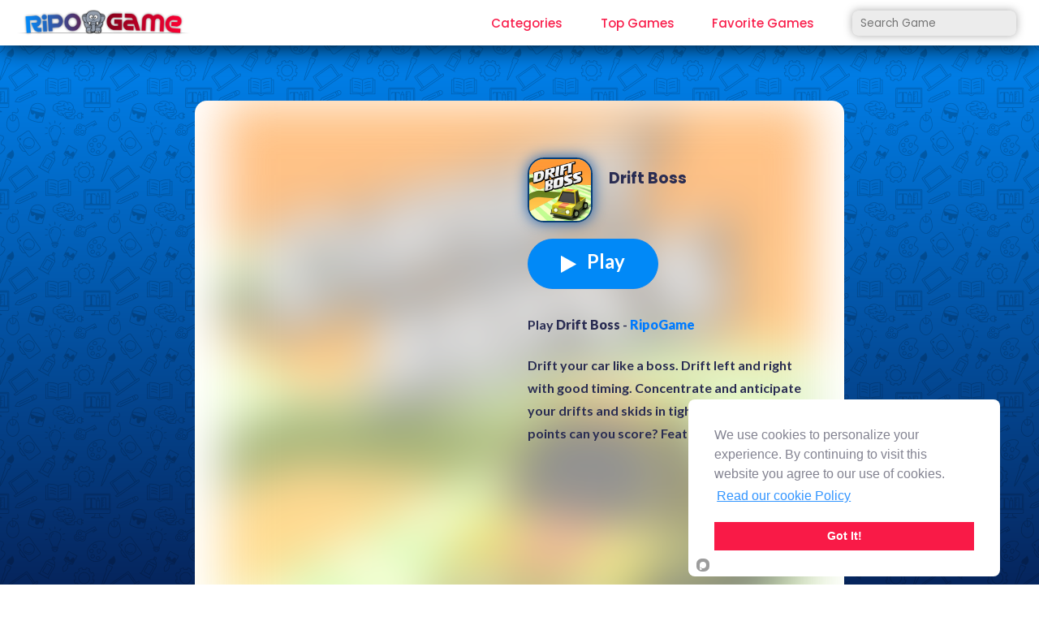

--- FILE ---
content_type: text/html; charset=UTF-8
request_url: https://ripogame.com/view/drift-boss
body_size: 5147
content:
<!DOCTYPE html>
<html lang="en">
<head>
    <meta charset="UTF-8">
    <title>Play Drift Boss Unblocked - Ripo Game</title>
    <meta name="viewport" content="width=device-width, initial-scale=1">
    <meta name="description"
          content="Play Drift Boss - Drift your car like a boss. Drift left and right with good timing.Concentrate and anticipate your drifts and skids in tight spots.How many points can you score?Features:- Great arcade 3d environment- Unlock cool vehicles by collecting more points. Unlock trucks, taxis, police cars, ice cream trucks, ambulances, firetrucks and more.- Fully responsive design- Full-screen capability- Great soundtrack">
    <meta name="keywords" content="Browser Games, HTML5 Games, Games, Car Games, Two Player Games, Racing Games, Among Us Games, Squid Game">
    <meta name="author" content="Ripo Game">

    <link rel="apple-touch-icon" sizes="180x180"
          href="/public/assets/images/favicon_package/apple-touch-icon.png">
    <link rel="icon" type="image/png" sizes="32x32"
          href="/public/assets/images/favicon_package/favicon-32x32.png">
    <link rel="icon" type="image/png" sizes="16x16"
          href="/public/assets/images/favicon_package/favicon-16x16.png">
    <link rel="manifest" href="/public/assets/images/favicon_package/site.webmanifest">
    <link rel="mask-icon" href="/public/assets/images/favicon_package/safari-pinned-tab.svg" color="#5bbad5">
    
    <link rel="preconnect" href="https://fonts.googleapis.com">
    <link rel="preconnect" href="https://fonts.gstatic.com" crossorigin>
    <link href="https://fonts.googleapis.com/css2?family=Arvo&family=Comfortaa&display=swap" rel="stylesheet">

    <link rel="mask-icon" href="/public/assets/images/favicon_package/safari-pinned-tab.svg" color="#0788f5">
    <meta name="msapplication-TileColor" content="#ffffff">
    <meta name="theme-color" content="#ffffff">


    <meta name="msapplication-TileColor" content="#ffffff">
    <meta name="theme-color" content="#ffffff">

    <link rel="stylesheet" href="/public/main-assets/css/font-awesome.min.css">
    <link rel="stylesheet" href="/public/main-assets/css/bootstrap.min.css">
    <link rel="stylesheet" href="/public/main-assets/css/style2_7.css">
    <link rel="stylesheet" href="/public/main-assets/css/responsive.css">


    <meta name="google-site-verification" content="1XWdWc_dinXXIcSXo5TlSBYlR4GlZjufAfupkBI42sU"/>

    <script data-ad-client="ca-pub-7074060060900525" async
            src="https://pagead2.googlesyndication.com/pagead/js/adsbygoogle.js"></script>


    <!-- Global site tag (gtag.js) - Google Analytics -->
    <script async src="https://www.googletagmanager.com/gtag/js?id=UA-194269894-2"></script>

    <script async src="https://www.googletagmanager.com/gtag/js?id=G-5PGJ2W85V8"></script>
    <script>
        window.dataLayer = window.dataLayer || [];
        function gtag(){dataLayer.push(arguments);}
        gtag('js', new Date());

        gtag('config', 'G-5PGJ2W85V8');
    </script>




    <script src="https://cdn.onesignal.com/sdks/OneSignalSDK.js" async=""></script>
    <script>
        window.OneSignal = window.OneSignal || [];
        OneSignal.push(function() {
            OneSignal.init({
                appId: "2c06ec5f-efe5-488c-bdaf-2ca8a7029aa8",
            });
        });
    </script>


    <!-- Yandex.Metrika counter -->
    <script type="text/javascript" >
        (function(m,e,t,r,i,k,a){m[i]=m[i]||function(){(m[i].a=m[i].a||[]).push(arguments)};
            m[i].l=1*new Date();k=e.createElement(t),a=e.getElementsByTagName(t)[0],k.async=1,k.src=r,a.parentNode.insertBefore(k,a)})
        (window, document, "script", "https://mc.yandex.ru/metrika/tag.js", "ym");

        ym(85707431, "init", {
            clickmap:true,
            trackLinks:true,
            accurateTrackBounce:true,
            webvisor:true
        });
    </script>
    <noscript><div><img src="https://mc.yandex.ru/watch/85707431" style="position:absolute; left:-9999px;" alt="" /></div></noscript>
    <!-- /Yandex.Metrika counter -->

</head>
<body data-spy="scroll" data-target="">

<div class="opacity-background">
</div>
<header class="header">
            <nav class="navbar navbar-expand-lg fixed-top" id="main-nav" style="height: 3.5em">
            <div class="container">
                <a class="navbar-brand" href="/">
                    <img class="white-logo" src="/public/main-assets/logo.png" alt="">
                    <img class="color-logo" src="/public/main-assets/logo.png" alt="">
                </a>

                                <button class="navbar-toggler order-1" type="button" data-toggle="collapse"
                        data-target="#main-nav-collapse"
                        aria-controls="main-nav-collapse" aria-expanded="false" aria-label="Toggle navigation">
					<span class="menu-toggle">
                        <span class="hamburger">
                            <span></span>
                            <span></span>
                            <span></span>
                        </span>
                        <span class="hamburger-cross">
                            <span></span>
                            <span></span>
                        </span>
                    </span>
                </button>
                <div class="collapse navbar-collapse order-3 order-lg-2" id="main-nav-collapse1">
                    <ul class="navbar-nav ml-auto" style="    margin-bottom: -8px;">
                        <li class="nav-item dropdown">
                            <a class="nav-link nav-link-scroll" href="/category">Categories</a>
                        </li>
                        <li class="nav-item">
                            <a class="nav-link nav-link-scroll" href="/top-games/">Top Games</a>
                        </li>
                        <li class="nav-item">
                            <a class="nav-link nav-link-scroll" href="/favorite-games/">Favorite
                                Games</a>
                        </li>

                        <li class="nav-item">
                            <form action="/search" method="get" autocomplete="off">
                                <div class="input-group custom">
                                    <input class="" placeholder="Search Game" onkeyup="getGames(this)" name="name"
                                           type="text">
                                    <div class="input-group-append">
                                    </div>
                                </div>

                                <script>
                                    function getGames(ths) {
                                        var name = $(ths).val();

                                        $.ajax({
                                            url: "/search",
                                            data: {name: name},
                                            method: "POST",
                                            success: function (res) {
                                                var html = res.html;

                                                $("#gameResult").html(html)
                                            }
                                        })
                                    }
                                </script>

                                <div id="gameResult">

                                </div>
                            </form>
                        </li>
                    </ul>
                </div>


            </div>

        </nav>

    </header><!-- header -->
    <div id="mySidenav" class="sidenav">
        <div style="text-align: center">
            <a href="/"><img class="sidenav-image" src="/public/main-assets/logo.png" alt=""></a>
                    </div>


        <ul style="height: 77%;">
            <li>
                <a href="/category"><img src="/public/assets/images/icons/categories.png"
                                                           alt=""> Categories</a>

            </li>
            <li>
                <a href="/top-games/"><img src="/public/assets/images/icons/top-games.png"
                                                            alt="">Top Games</a>

            </li>
            <li>
                <a href="/favorite-games/"><img src="/public/assets/images/icons/favorite.png" alt="">Favorite Games</a>

            </li>


                        
                    </ul>
                <div class="justify-content-around" style="text-align: center;
            display: flex;
            margin-left: 10px;
            margin-right: 10px;">
                    <p class="copyright text-center text-md-left mb-2 mb-md-0 font-small-1">© 2026</p>
                </div>
    </div>

    <section class="main-banner" id="banner" style="margin-top: -2.5em">
        
    <div class="container">

        <div class="row justify-content-center mt-1 mb-1">
                                                                                                
                                                                                                                                                                                                                                                                        

                                            </div>
        <div class="row justify-content-around mt-5" style="display: flex;position: relative">


            <div class="game-detail" data-url="/574/set-game-update">
                <div class="game-content" style="min-width: 800px;max-width: 800px;">
                    <div class="game-view">
                                                <div class="bg"
                             style="background: center / contain no-repeat url(/public/upload/game_image/drift-boss/drift-boss.webp);"></div>


                                                    <div class="left-area">
                                <script async src="https://pagead2.googlesyndication.com/pagead/js/adsbygoogle.js?client=ca-pub-7074060060900525"
                                        crossorigin="anonymous"></script>
                                <!-- kare -->
                                <ins class="adsbygoogle"
                                     style="display:inline-block;width:300px;height:300px"
                                     data-ad-client="ca-pub-7074060060900525"
                                     data-ad-slot="6128408350"></ins>
                                <script>
                                    (adsbygoogle = window.adsbygoogle || []).push({});
                                </script>


                                <ins class="adsbygoogle"
                                     style="display:block"
                                     data-ad-format="fluid"
                                     data-ad-layout-key="-ay-1x+p-hr+s3"
                                     data-ad-client="ca-pub-7074060060900525"
                                     data-ad-slot="9765945620"></ins>
                                <script>
                                    (adsbygoogle = window.adsbygoogle || []).push({});
                                </script>

                            </div>
                        

                                                <div class="right-area">
                                                        <div class="title">
                                <div class="game-picture">
                                    <img src="/public/upload/game_image/drift-boss/drift-boss.webp"
                                         alt="Drift Boss">
                                </div>
                                <h1>Drift Boss</h1>

                            </div>
                            <div class="buttons"><a href="/play/drift-boss"
                                                    class="btn waves-effect waves-light btn-play"><i
                                            class="fa fa-play mr-2"></i> Play
                                </a>
                            </div>
                            <div class="text">
                                <p>Play <b>Drift Boss</b> - <b><a href="/">RipoGame</a></b></p>
                                <span><p>Drift your car like a boss. Drift left and right with good timing. Concentrate and anticipate your drifts and skids in tight spots. How many points can you score? Features: - Great arcade 3d environment - Unlock cool vehicles by collecting more points. Unlock trucks, taxis, police cars, ice cream trucks, ambulances, firetrucks and more. - Fully responsive design - Full-screen capability - Great soundtrack</p><p><strong><u>Instructions:</u></strong></p><p>Drift left and right with good timing</p></span>
                            </div>
                                                    </div>
                        

                                                    <div class="game-bottom" style="height: auto !important;">
                                <script async src="https://pagead2.googlesyndication.com/pagead/js/adsbygoogle.js?client=ca-pub-7074060060900525"
                                        crossorigin="anonymous"></script>
                                <ins class="adsbygoogle"
                                     style="display:block"
                                     data-ad-client="ca-pub-7074060060900525"
                                     data-ad-slot="8831427464"
                                     data-ad-format="auto"
                                     data-full-width-responsive="true"></ins>
                                <script>
                                    (adsbygoogle = window.adsbygoogle || []).push({});
                                </script>
                            </div>
                        
                        <div class="clear"></div>
                    </div>
                </div>
                <div class="clear"></div>
            </div>

            
                <div class="left-ad">

                    <!-- left -->
                    <ins class="adsbygoogle"
                         style="display:block"
                         data-ad-client="ca-pub-7074060060900525"
                         data-ad-slot="7278495035"
                         data-ad-format="auto"
                         data-full-width-responsive="true"></ins>
                    <script>
                        (adsbygoogle = window.adsbygoogle || []).push({});
                    </script>
                </div>
                <div class="right-ad">
                    <!-- right -->
                    <ins class="adsbygoogle"
                         style="display:block"
                         data-ad-client="ca-pub-7074060060900525"
                         data-ad-slot="6679412003"
                         data-ad-format="auto"
                         data-full-width-responsive="true"></ins>
                    <script>
                        (adsbygoogle = window.adsbygoogle || []).push({});
                    </script>
                </div>
            
        </div>

    </div>
        <div class="container">
                                </div>


    </section>

    <footer class="footer">
        <div class="animated-waves">
            <svg width="100%" height="100%" version="1.1" xmlns="http://www.w3.org/2000/svg" class="animated-wave">
                <title>Wave</title>
                <defs></defs>
                <path id="animated-wave-three" d=""/>
            </svg>
            <svg width="100%" height="100%" version="1.1" xmlns="http://www.w3.org/2000/svg" class="animated-wave">
                <title>Wave</title>
                <defs></defs>
                <path id="animated-wave-four" d=""/>
            </svg>
        </div>
        <div class="f-widget-area">
            <div class="container">
                                                                                                                                                                                                                                                                                                                                                                                                                                                                                                                                                                                                                                                                                                                                                                                                                                                                                                                                                                                                            </div>
        </div>
        <div class="f-copyright-area">
            <div class="container">
                <div class="row align-items-center justify-content-center">
                    <div class="col-md-6">
                        <p class="copyright text-center text-md-left mb-2 mb-md-0">© 2026 <a href="#"
                                                                                                              class="">RIPO
                                GAME</a> ALL
                            RIGHTS
                            RESERVED</p>
                    </div>
                    <div class="col-md-6">
                        <ul class="nav f-nav justify-content-md-end justify-content-center">
                            <li class="nav-item">
                                <a class="nav-link" href="/about/">ABOUT</a>
                            </li>
                            <li class="nav-item">
                                <a class="nav-link" href="/cookies/">COOKIES</a>
                            </li>
                            <li class="nav-item">
                                <a class="nav-link" href="/contact-us/">CONTACT</a>
                            </li>
                            <li class="nav-item">
                                <a class="nav-link" href="/help/">HELP</a>
                            </li>
                        </ul>
                    </div>
                </div>
            </div>
        </div>
    </footer>
    <script src="/public/main-assets/js/jquery-2.2.3.min.js"></script>
    <script src="/public/main-assets/js/bootstrap.min.js"></script>
    <script src="/public/assets/js/core/init.js"></script>
<script type="text/javascript" src="https://cookieconsent.popupsmart.com/src/js/popper.js"></script>
<script> window.start.init({
        Palette: "palette2",
        Mode: "floating right",
        Theme: "block",
        Message: "We use cookies to personalize your experience. By continuing to visit this website you agree to our use of cookies. ",
        ButtonText: "Got It!",
        Location: "https://ripogame.com/cookies/",
        LinkText: "Read our cookie Policy",
    })</script>
<script>
    $(".navbar-toggler").on("click", function () {
        $("#mySidenav").addClass("open")
        $(".opacity-background").addClass("open")
        $("body").addClass("no-overflow")

    })
    $(".opacity-background").on("click", function () {
        closeNav()
    })

    function closeNav() {
        $("#mySidenav").removeClass("open")
        $(".opacity-background").removeClass("open")
        $("body").removeClass("no-overflow")
    }
</script>

<!-- Yandex.Metrika counter -->
<script type="text/javascript" >
    (function(m,e,t,r,i,k,a){m[i]=m[i]||function(){(m[i].a=m[i].a||[]).push(arguments)};
        m[i].l=1*new Date();k=e.createElement(t),a=e.getElementsByTagName(t)[0],k.async=1,k.src=r,a.parentNode.insertBefore(k,a)})
    (window, document, "script", "https://mc.yandex.ru/metrika/tag.js", "ym");

    ym(77780722, "init", {
        clickmap:true,
        trackLinks:true,
        accurateTrackBounce:true,
        webvisor:true
    });
</script>
<noscript><div><img src="https://mc.yandex.ru/watch/77780722" style="position:absolute; left:-9999px;" alt="" /></div></noscript>
<!-- /Yandex.Metrika counter -->
</body>
</html>


--- FILE ---
content_type: text/html; charset=utf-8
request_url: https://www.google.com/recaptcha/api2/aframe
body_size: 267
content:
<!DOCTYPE HTML><html><head><meta http-equiv="content-type" content="text/html; charset=UTF-8"></head><body><script nonce="xMzF2E0eAEFLWHnh-h7EaQ">/** Anti-fraud and anti-abuse applications only. See google.com/recaptcha */ try{var clients={'sodar':'https://pagead2.googlesyndication.com/pagead/sodar?'};window.addEventListener("message",function(a){try{if(a.source===window.parent){var b=JSON.parse(a.data);var c=clients[b['id']];if(c){var d=document.createElement('img');d.src=c+b['params']+'&rc='+(localStorage.getItem("rc::a")?sessionStorage.getItem("rc::b"):"");window.document.body.appendChild(d);sessionStorage.setItem("rc::e",parseInt(sessionStorage.getItem("rc::e")||0)+1);localStorage.setItem("rc::h",'1769056088278');}}}catch(b){}});window.parent.postMessage("_grecaptcha_ready", "*");}catch(b){}</script></body></html>

--- FILE ---
content_type: text/css
request_url: https://ripogame.com/public/main-assets/css/style2_7.css
body_size: 15673
content:
/*-------------------------------------------------------------------------------------

--------------------------------------------------------------------------------------*/
/*-------------------------------------------------------------------------------------
--------------------------------------------------------------------------------------*/

/* 1 - Typography and Reset CSS
--------------------------------------------------------------------------------------*/
@import url('https://fonts.googleapis.com/css?family=Lato:100,300,300i,400,400i,700,900|Poppins:100,200,300,300i,400,400i,500,600,700,800,900|Roboto:100,300,400,500,700,900');

* {
    -webkit-box-sizing: border-box;
    -moz-box-sizing: border-box;
    box-sizing: border-box;
    margin: 0;
    padding: 0;
}

html {
    font-size: 16px;
}

body {
    margin: 0;
    padding: 0;
    font-family: 'Lato', sans-serif;
    font-size: 16px;
    font-weight: 400;
    color: #fefefe;
    overflow-x: hidden;
    line-height: 1.2;
    -webkit-font-smoothing: antialiased;
    -moz-osx-font-smoothing: grayscale;
    background: linear-gradient(
            180deg, #008af9, #06255d);
    background-attachment: fixed;
    /*background: #0d1650;*/
}

body:before{
    content: "";
    background-image: url(../../assets/images/backgrounds/pattern1.png);
    width: 100%;
    height: 130%;
    position: fixed;
    z-index: -1;
    opacity: .2;
    background-size: 250px;
}

h1, h2, h3, h4, h5, h6 {
    font-family: 'Poppins', sans-serif;
}

section {
    position: relative;
}

a,
a:hover {
    text-decoration: none;
}

p {
    line-height: 1.75;
    margin-bottom: 1.38em;
}

/* 2 - Global Style
--------------------------------------------------------------------------------------*/
.wave-shape {
    position: absolute;
    width: 100%;
    height: auto;
    display: block;
    left: 0;
    bottom: 0;
    pointer-events: none;
    -webkit-transition: .3s cubic-bezier(0.43, 0.49, 0.51, 0.68);
    transition: .3s cubic-bezier(0.43, 0.49, 0.51, 0.68);
}

.wave img {
    max-width: 100%;
    height: auto;
    display: block;
}

.angle-shape {
    width: 100%;
    height: 100%;
    position: absolute;
    top: -275px;
    left: 0;
    z-index: 0;
    pointer-events: none;
    overflow: hidden;
}

.angle-shape svg {
    width: 115%;
    fill: #fff;
    transform: rotate(-6deg);
    position: relative;
    left: -5%;
    top: 158px;
}

.sec-color.angle-shape svg,
.arrow-shape.sec-color svg {
    fill: #fafcff;
}

.arrow-shape.sec-color svg path {
    fill: #fafcff;
}

.arrow-shape {
    position: absolute;
    bottom: 40px;
    left: 0;
    width: 100%;
    height: 100px;
    display: block;
}

.arrow-shape svg {
    height: 150px;
}

.arrow-shape.top {
    top: -5px;
    bottom: auto;
}

.arrow-shape.top svg {
    -webkit-transform: rotate(180deg);
    transform: rotate(180deg);
}

.btn {
    font-size: 14px;
    font-weight: 700;
    color: #28c77f;
    background: transparent;
    border-radius: 3px;
    border: 1px solid #28c77f;
    /*padding: 1.2em;*/
    /*min-width: 160px;*/
    text-align: center;
    cursor: pointer;
    -webkit-transition: .2s cubic-bezier(0.43, 0.49, 0.51, 0.68);
    transition: .2s cubic-bezier(0.43, 0.49, 0.51, 0.68);
}

.btn.btn-full {
    display: block;
    width: 100%;
}

.btn:hover,
.btn.fill-style {
    color: #fff;
    background-color: #28c77f;
    border-color: #28c77f;
}

.btn.fill-style:hover {
    color: #28c77f;
    background: transparent;
    border-color: #28c77f;
}

.btn:focus {
    box-shadow: none;
}

.btn svg,
.btn span,
.btn i {
    vertical-align: middle;
}

.btn.store-btn {
    color: #fff;
    font-size: 16px;
    font-weight: 600;
    font-family: 'Poppins', sans-serif;
    border-color: #bdaefd;
    border-width: 1px;
    min-width: 180px;
    padding: .85em;
    position: relative;
}

.home-1-banner .btn.store-btn {
    border-color: #28c77f;
    color: #28c77f;
}

.btn.store-btn:hover,
.btn.store-btn.fill-style {
    color: #28c77f;
    border-color: #fff;
    background-color: #fff;
}

.home-1-banner .btn.store-btn:hover,
.home-1-banner .btn.store-btn.fill-style {
    color: #fff;
    border-color: #28c77f;
    background-color: #28c77f;
}

.btn.store-btn svg,
.btn.store-btn span {
    position: relative;
    z-index: 1;
}

.btn.store-btn svg,
.btn.store-btn svg path {
    fill: #fff;
    -webkit-transition: .2s cubic-bezier(0.43, 0.49, 0.51, 0.68);
    transition: .2s cubic-bezier(0.43, 0.49, 0.51, 0.68);
}

.home-1-banner .btn.store-btn svg,
.home-1-banner .btn.store-btn svg path {
    fill: #28c77f;
}

.btn.store-btn:hover svg,
.btn.store-btn:hover svg path,
.btn.store-btn.fill-style svg,
.btn.store-btn.fill-style svg path {
    fill: #28c77f;
}

.home-1-banner .btn.store-btn:hover svg,
.home-1-banner .btn.store-btn:hover svg path,
.home-1-banner .btn.store-btn.fill-style svg,
.home-1-banner .btn.store-btn.fill-style svg path {
    fill: #fff;
}

.btn.store-btn.fill-style:hover {
    color: #fff;
    background-color: transparent;
    border-color: #bdaefd;
}

.home-1-banner .btn.store-btn.fill-style:hover {
    color: #28c77f;
    background-color: transparent;
    border-color: #28c77f;
}

.btn.store-btn.fill-style:hover svg,
.btn.store-btn.fill-style:hover svg path {
    fill: #fff;
}

.home-1-banner .btn.store-btn.fill-style:hover svg,
.home-1-banner .btn.store-btn.fill-style:hover svg path {
    fill: #28c77f;
}

.btn.store-btn svg {
    margin-right: 10px;
}

.scroll-next-sec {
    width: 60px;
    height: 60px;
    line-height: 60px;
    text-align: center;
    color: #fff;
    font-size: 20px;
    cursor: pointer;
    display: block;
    border-radius: 50%;
    border: 2px solid #8e78f9;
}

.scroll-next-sec i {
    display: inline-block;
    animation: .7s upndown infinite;
    animation-direction: alternate;
}

@media (min-width: 1230px) {
    .container {
        max-width: 1800px;
    }

    .navbar {
        padding-left: 0;
        padding-right: 0;
    }
}

.bg-img {
    background-size: cover;
    background-position: center;
    background-repeat: no-repeat;
}

.bg-color {
    background-color: #fafcff;
}

.bg-1 {
    background-image: url(../images/bg1.jpg);
}

.bg-2 {
    background-image: url(../images/bg2.jpg);
}

.bg-3 {
    background-image: url(../images/bg3.jpg);
}

.bg-4 {
    background-image: url(../images/bg4.png);
}

.bg-5 {
    background-image: url(../images/bg5.jpg);
}

.bg-6 {
    background-image: url(../images/wave-bg1.jpg);
}

.bg-7 {
    background-image: url(../images/down.jpg);
}

.bg-8 {
    background-image: url(../images/bg6.jpg);
}

.bg-9 {
    background-image: url(../images/bg7.jpg);
}

.overflow-hidden {
    overflow: hidden;
}

.s-padding {
    padding-top: 110px;
    padding-bottom: 110px;
}

.s-pb-large {
    padding-bottom: 200px;
}

.s-title {
    position: relative;
    display: block;
    width: 100%;
    text-align: center;
    margin-bottom: 90px;
}

.s-title h2 {
    font-size: 30px;
    font-weight: 700;
    color: #252a32;
    margin-bottom: 10px;
}

.s-title p {
    font-size: 18px;
    color: #99a1af;
    margin-bottom: 0;
}

.s-title::after {
    content: "";
    position: absolute;
    display: block;
    width: 50px;
    height: 2px;
    bottom: -20px;
    left: 50%;
    background: -webkit-linear-gradient(left, #00ff42 0%, #7658f7 100%);
    background: linear-gradient(to right, #00ff42 0%, #7658f7 100%);
    -webkit-transform: translateX(-50%);
    transform: translateX(-50%);
}

.overlay {
    position: absolute;
    display: block;
    width: 100%;
    height: 100%;
    top: 0;
    left: 0;
}

.rating-star {
    display: inline-block;
    position: relative;
}

.rating-star i {
    font-size: 12px;
    color: #fac50f;
    margin: 0 3px;
    float: left;
    display: inline-block;
}

.rating-star span {
    position: absolute;
    top: 0;
    left: 0;
}

.rating-star span i {
    color: #fac50f;
}

.social-profile {
    padding: 0;
    margin: 0;
}

.social-profile li {
    list-style: none;
    display: inline-block;
}

.social-profile li a {
    display: block;
    color: #8b9aa8;
    font-size: 12px;
    margin: 0.5em 0.95em 0.5em 0;
    -webkit-transition: .15s cubic-bezier(0.43, 0.49, 0.51, 0.68);
    transition: .15s cubic-bezier(0.43, 0.49, 0.51, 0.68);
}

.social-profile li:last-child a {
    margin-right: 0;
}

.social-profile li a:hover {
    color: #28c77f;
}

.social-profile.rounded li a {
    width: 40px;
    height: 40px;
    line-height: 36px;
    color: #fff;
    font-size: 14px;
    text-align: center;
    border-radius: 50%;
    border: 2px solid #fff;
    background-color: transparent;
    margin: 0.5em 0.55em 0.5em 0;
}

.social-profile.rounded.large li a {
    width: 50px;
    height: 50px;
    line-height: 46px;
}

.social-profile.rounded li a:hover {
    color: #28c77f;
    background-color: #fff;
}

.social-profile.style-wb li a {
    color: #fff;
    margin: 0.5em 2.25em 0.5em 0
}

.social-profile.style-wb li a:hover {
    color: #252a32;
}

.ovh {
    overflow: hidden;
}

@-webkit-keyframes upndown {
    to {
        -webkit-transform: translateY(-5px);
        transform: translateY(-5px);
    }

    from {
        -webkit-transform: translateY(5px);
        transform: translateY(5px);
    }
}

@keyframes upndown {
    to {
        -webkit-transform: translateY(-5px);
        transform: translateY(-5px);
    }

    from {
        -webkit-transform: translateY(5px);
        transform: translateY(5px);
    }
}

@-webkit-keyframes pulse {
    0% {
        transform: translateX(-50%) translateY(-50%) translateZ(0) scale(1);
        opacity: 1;
    }

    100% {
        transform: translateX(-50%) translateY(-50%) translateZ(0) scale(2.4);
        opacity: 0;
    }
}


@keyframes pulse {
    0% {
        transform: translateX(-50%) translateY(-50%) translateZ(0) scale(1);
        opacity: 1;
    }

    100% {
        transform: translateX(-50%) translateY(-50%) translateZ(0) scale(2.4);
        opacity: 0;
    }
}

.img-wrapper img {
    display: block;
    max-width: 100%;
    height: auto;
}

.img-left img {
    margin-right: auto;
}

.img-right img {
    margin-left: auto;
}

.img-center img {
    margin-left: auto;
    margin-right: auto;
}

@media (min-width: 767px) {
    .gutter-60 {
        margin-left: -30px;
        margin-right: -30px;
    }

    .gutter-60 > .col,
    .gutter-60 > [class*=col-] {
        padding-left: 30px;
        padding-right: 30px;
    }

    .gutter-40 {
        margin-left: -20px;
        margin-right: -20px;
    }

    .gutter-40 > .col,
    .gutter-40 > [class*=col-] {
        padding-left: 20px;
        padding-right: 20px;
    }
}

.page-title {
    position: relative;
    padding-top: 250px;
    padding-bottom: 170px;
}

.page-title .overlay {
    opacity: .9;
    background-image: -webkit-linear-gradient(0deg, #28c77f 0%, #7658f7 100%);
    background-image: linear-gradient(90deg, #28c77f 0%, #7658f7 100%);
}

.page-title-content {
    text-align: center;
}

.page-title-content .page-name {
    font-size: 40px;
    font-weight: 500;
    color: #fff;
    margin-bottom: 15px;
}

.page-title-content .breadcrumb {
    background-color: transparent;
    list-style: none;
    text-align: center;
    -ms-flex-pack: center;
    justify-content: center;
    padding-top: 0;
    padding-bottom: 0;
    margin-bottom: 0;
}

.page-title-content .breadcrumb li,
.page-title-content .breadcrumb li a {
    font-size: 16px;
    color: #fff;
}

.page-title-content .breadcrumb li {
    position: relative;
    padding-left: 15px;
    padding-right: 15px;
}

.page-title-content .breadcrumb li:after {
    content: "";
    height: 16px;
    width: 0;
    display: block;
    border-left: 1px solid #F3F7FE;
    border-right: 1px solid #86ACF4;
    position: absolute;
    top: 50%;
    right: 0;
    -webkit-transform: translateY(-50%);
    transform: translateY(-50%);
}

.page-title-content .breadcrumb li:last-child:after {
    display: none;
}

.t-cell {
    display: table-cell;
    vertical-align: middle;
}

.bg-text {
    position: absolute;
    width: 100%;
    top: 60%;
    left: 50%;
    font-size: 250px;
    font-family: 'Poppins', sans-serif;
    color: #f5f8fc;
    z-index: 0;
    pointer-events: none;
    font-weight: 700;
    text-align: center;
    -webkit-transform: translateX(-50%) translateY(-50%);
    transform: translateX(-50%) translateY(-50%);
}


/* 3 - Header Style
--------------------------------------------------------------------------------------*/
.navbar {
    /*padding-top: 33px;*/
    /*padding-bottom: 33px;*/
    backface-visibility: hidden;
    -webkit-transition: .25s cubic-bezier(0.43, 0.49, 0.51, 0.68);
    transition: .25s cubic-bezier(0.43, 0.49, 0.51, 0.68);
    background: #fff;
    /*border-bottom: 5px solid #038af9;*/
    /*margin: 1em;*/
    /*padding: 1em;*/
    /*border-radius: 1.5em;*/
    box-shadow: 0px 0px 2em 0px #000
}

.navbar.sticky-nav {
    background-color: #fff;
    padding-top: 10px;
    padding-bottom: 10px;
    box-shadow: 0 0 10px rgba(0, 0, 0, .15);
}

.navbar.sticky-nav .navbar-nav li a.nav-link-scroll::after,
.navbar.sticky-nav .navbar-nav li a.nav-link-scroll::before,
.nav-c-black .navbar-nav li a.nav-link-scroll::before,
.nav-c-black .navbar-nav li a.nav-link-scroll::after {
    background-color: #28c77f;
}

.navbar.sticky-nav .navbar-nav li a,
.navbar.sticky-nav .nav-search i,
.nav-c-black .navbar-nav li a,
.nav-c-black .nav-search i {
    color: #000;
}

.navbar.sticky-nav .navbar-nav li a:hover,
.navbar.sticky-nav .navbar-nav li a.active,
.nav-c-black .navbar-nav li a:hover,
.nav-c-black .navbar-nav li a.active {
    color: #28c77f;
}

.navbar-nav li,
.navbar-nav li a {
    font-size: 15px;
    font-weight: 500;
    color: #f9204d;
    position: relative;
    font-family: 'Poppins', sans-serif;
    -webkit-transition: .15s cubic-bezier(0.43, 0.49, 0.51, 0.68);
    transition: .15s cubic-bezier(0.43, 0.49, 0.51, 0.68);
}

.navbar-nav > li {
    padding-top: 1em;
    padding-bottom: 1em;
}

@media (min-width: 992px) {
    .navbar-expand-lg .navbar-nav li a,
    .navbar-expand-lg .navbar-nav li a.nav-link {
        padding: 0;
    }

    .navbar-nav li {
        margin-left: 1.55em;
        margin-right: 1.55em;
    }

    .navbar-nav li a.nav-link-scroll::after {
        content: "";
        position: absolute;
        display: block;
        width: 0;
        height: 1px;
        background-color: #fff;
        bottom: 0;
        left: 0;
        border: 0;
        -webkit-transition: .2s cubic-bezier(0.43, 0.49, 0.51, 0.68);
        transition: .2s cubic-bezier(0.43, 0.49, 0.51, 0.68);
    }

    .navbar-nav li a.nav-link-scroll::before {
        content: "";
        position: absolute;
        display: block;
        width: 0;
        height: 1px;
        background-color: #fff;
        bottom: 0;
        right: 0;
        -webkit-transition: .2s cubic-bezier(0.43, 0.49, 0.51, 0.68);
        transition: .2s cubic-bezier(0.43, 0.49, 0.51, 0.68);
    }

    .navbar-nav li a.nav-link-scroll:hover::after,
    .navbar-nav li a.nav-link-scroll:hover::before,
    .navbar-nav li a.nav-link-scroll.active::after,
    .navbar-nav li a.nav-link-scroll.active::before {
        width: 50%;
    }

    .navbar-nav > li:last-child {
        margin-right: .85em;
    }

    .navbar-nav .dropdown-menu {
        position: absolute;
        min-width: 160px;
        background: #fff;
        display: block;
        left: 0;
        margin: 0;
        border: 0;
        opacity: 0;
        padding: 20px 15px;
        visibility: hidden;
        border-radius: 0;
        border-radius: 3px;
        overflow: hidden;
        box-shadow: 0 6px 12px rgba(0, 0, 0, 0.17);
        -webkit-transition: .2s ease-in-out;
        transition: .2s ease-in-out;
    }

    .dropdown-menu li {
        display: block;
        margin-left: 0;
        margin-right: 0;
    }

    .navbar-nav .dropdown-menu li a,
    .navbar-expand-lg .navbar-nav .dropdown-menu li a,
    .navbar-expand-lg .navbar-nav .dropdown-menu li a.nav-link {
        color: #000;
        padding: .7em 1.2em;
        white-space: nowrap;
        font-size: 13px;
    }

    .navbar-nav .dropdown-menu li a:hover,
    .navbar-expand-lg .navbar-nav .dropdown-menu li a:hover,
    .navbar-expand-lg .navbar-nav .dropdown-menu li a.nav-link:hover {
        color: #28c77f;
    }

    #main-nav .dropdown:hover > .dropdown-menu {
        opacity: 1;
        visibility: visible;
    }
}

.nav-search {
    position: relative;
    padding-left: 12px;
}

.nav-search::before {
    content: "";
    display: block;
    position: absolute;
    width: 1px;
    height: 80%;
    left: 0;
    top: 50%;
    -webkit-transform: translateY(-50%);
    transform: translateY(-50%);
    background-color: #fff;
    -webkit-transition: .25s cubic-bezier(0.43, 0.49, 0.51, 0.68);
    transition: .25s cubic-bezier(0.43, 0.49, 0.51, 0.68);
}

.navbar.sticky-nav .nav-search::before,
.nav-c-black .nav-search::before,
.nav-c-black .menu-toggle span {
    background-color: #000;
}

.nav-search i {
    color: #fff;
    font-size: 14px;
    display: block;
    cursor: pointer;
    -webkit-transition: .15s cubic-bezier(0.43, 0.49, 0.51, 0.68);
    transition: .15s cubic-bezier(0.43, 0.49, 0.51, 0.68);
}

.navbar-brand img {
    width: 225px;
}

.navbar-brand img.color-logo,
.navbar.sticky-nav .navbar-brand img.white-logo {
    display: none;
}

.navbar.sticky-nav .navbar-brand img.color-logo,
.navbar.sticky-nav img.white-logo {
    display: block;
}

.navbar-nav > li.dropdown {
    position: relative;
}

.menu-toggle {
    width: 22px;
    height: 22px;
    position: relative;
    cursor: pointer;
    margin-left: 12px;
    margin-right: 12px;
    display: block;
}

.menu-toggle .hamburger {
    position: absolute;
    height: 100%;
    width: 100%;
    display: block;
}

.menu-toggle .hamburger span {
    width: 100%;
    height: 2px;
    position: relative;
    top: 0;
    left: 0;
    margin: 4px 0;
}

.menu-toggle .hamburger span:nth-child(1) {
    transition-delay: .3s;
}

.menu-toggle .hamburger span:nth-child(2) {
    transition-delay: .4s;
}

.menu-toggle .hamburger span:nth-child(3) {
    transition-delay: .5s;
}

.menu-toggle .hamburger-cross {
    position: absolute;
    height: 100%;
    width: 100%;
    transform: rotate(45deg);
    display: block;
}

.menu-toggle .hamburger-cross span,
.menu-toggle .hamburger-cross span:nth-child(1) {
    height: 0%;
    width: 2px;
    position: absolute;
    top: 0;
    left: 10px;
    transition-delay: 0s;
}

.menu-toggle .hamburger-cross span:nth-child(2) {
    width: 0%;
    height: 2px;
    position: absolute;
    left: 0;
    top: 10px;
    transition-delay: .2s;
}

.menu-toggle .hamburger span,
.menu-toggle .hamburger-cross span {
    display: block;
    background: #fff;
    border-radius: 3px;
    -webkit-transition: .2s ease-in-out;
    transition: .2s ease-in-out;
}

.navbar.sticky-nav .menu-toggle .hamburger span,
.navbar.sticky-nav .menu-toggle .hamburger-cross span {
    background: #000;
}

.navbar-toggler[aria-expanded="true"] .hamburger span {
    width: 0%;
}

.navbar .navbar-toggler {
    background: #f80233;
    padding-top: 8px;
    padding-bottom: 8px;
}

.navbar-toggler[aria-expanded="true"] .hamburger span:nth-child(1) {
    transition-delay: 0s;
}

.navbar-toggler[aria-expanded="true"] .hamburger span:nth-child(2) {
    transition-delay: .125s;
}

.navbar-toggler[aria-expanded="true"] .hamburger span:nth-child(3) {
    transition-delay: .2s;
}

.navbar-toggler[aria-expanded="true"] .hamburger-cross span:nth-child(1) {
    height: 100%;
    transition-delay: .3s;
}

.navbar-toggler[aria-expanded="true"] .hamburger-cross span:nth-child(2) {
    width: 100%;
    transition-delay: .4s;
}

.navbar-toggler {
    outline: none;
    padding: 0;
    border: 0;
}

.navbar-toggler:focus {
    outline: none;
}

.nav-button {
    margin-left: 30px;
}

.nav-button a:hover {
    opacity: .9;
}

.navbar.sticky-nav .nav-button a {
    box-shadow: 0px 5px 10px 0px rgba(0, 7, 40, 0.1);
    background-color: #28c77f;
    color: #fff;
}


/*-------Search Style--------*/
.main-search-area {
    position: fixed;
    width: 100%;
    height: 100%;
    background: rgba(0, 0, 0, .95);
    display: -ms-flexbox;
    display: flex;
    -ms-flex-pack: center;
    justify-content: center;
    -ms-flex-align: center;
    align-items: center;
    top: 0;
    left: 0;
    z-index: 999999;
    opacity: 0;
    visibility: hidden;
    pointer-events: none;
    font-family: 'Poppins', sans-serif;
    -webkit-transition: .25s ease-in-out;
    transition: .25s ease-in-out;
}

.main-search-area.open {
    opacity: 1;
    visibility: visible;
    pointer-events: auto;
}

.main-search-form {
    position: relative;
    width: 60%;
}

.m-s-input {
    position: relative;
    padding-bottom: 5px;
}

.m-s-input:before {
    content: "";
    left: 0;
    bottom: 0;
    width: 10%;
    height: 4px;
    background: -webkit-linear-gradient(-90deg, rgb(96, 56, 247) 0%, rgb(14, 194, 233) 100%);
    background: linear-gradient(-90deg, rgb(96, 56, 247) 0%, rgb(14, 194, 233) 100%);
    position: absolute;
    -webkit-transition: .65s ease-in-out;
    transition: .65s ease-in-out;
}

.open .m-s-input:before {
    width: 100%
}

.main-search-form input {
    background: transparent;
    border: 0;
    width: 100%;
    display: block;
    outline: none;
    font-size: 2.6em;
    padding: 0;
    line-height: 1.4;
    color: #fff;
}

.main-search-form input::-webkit-input-placeholder {
    color: #fff;
}

.main-search-form input::-moz-placeholder {
    color: #fff;
}

.main-search-form input:-ms-input-placeholder {
    color: #fff;
}

.main-search-form input::placeholder {
    color: #fff;
}

.main-search-form span {
    display: block;
    text-align: right;
    margin-top: 10px;
    color: #fff;
}

.main-search-area i {
    position: absolute;
    top: 30px;
    right: 30px;
    display: block;
    cursor: pointer;
    font-size: 3em;
    color: #e85454
}

.menu-search-open {
    cursor: pointer;
}


/* 4 - Banner and Slider Style
--------------------------------------------------------------------------------------*/
.main-banner {
    position: relative;
    padding-top: 112px;
}

.main-banner > .container {
    position: relative;
    z-index: 1;
}

.home-1-banner {
    padding-top: 245px;
    padding-bottom: 100px;
}

.home-3-banner {
    padding-bottom: 100px;
    background: -ms-linear-gradient(50deg, #6038f6 0%, #0dc2e9 100%);
    background: -moz-linear-gradient(50deg, #6038f6 0%, #0dc2e9 100%);
    background: -webkit-linear-gradient(50deg, #6038f6 0%, #0dc2e9 100%);
    background: linear-gradient(50deg, #6038f6 0%, #0dc2e9 100%);
}

.home-3-banner .wave {
    pointer-events: none;
}

.home-3-banner .h3-wabe {
    position: absolute;
    width: 100%;
    height: auto;
    display: block;
    bottom: 0;
    left: 0;
}

.home-3-banner .h3-wabe img {
    width: 100%;
    height: auto;
    display: block;
}

.home-4-banner {
    background: -webkit-linear-gradient(50deg, rgb(13, 197, 173) 0%, rgb(50, 73, 214) 100%);
    background: linear-gradient(50deg, rgb(13, 197, 173) 0%, rgb(50, 73, 214) 100%);
}

.home-5-banner {
    padding-bottom: 200px;
    background-image: url(../images/banner-shape.png);
}

.home-6-banner .overlay {
    opacity: .9;
    background: -webkit-linear-gradient(40deg, rgb(17, 191, 218) 0%, rgb(11, 15, 196) 100%);
    background: linear-gradient(40deg, rgb(17, 191, 218) 0%, rgb(11, 15, 196) 100%);
}

.home-7-banner {
    padding-bottom: 100px;
    background: -webkit-linear-gradient(30deg, rgb(26, 41, 128) 0%, rgb(38, 208, 206) 100%);
    background: linear-gradient(30deg, rgb(26, 41, 128) 0%, rgb(38, 208, 206) 100%);
}

.home-8-banner {
    padding-bottom: 100px;
}

.home-8-banner .overlay {
    background-color: #000;
    opacity: .65;
}

.main-banner .banner-content {
    color: #fff;
    position: relative;
}

.main-banner .banner-content .title {
    font-size: 50px;
    font-weight: 500;
    line-height: 1.32;
    margin-bottom: .55em;
}

.home-1-banner .banner-content .title {
    color: #252a2a;
}

.main-banner .banner-content .sub-title {
    display: block;
    font-size: 20px;
    font-weight: 400;
    line-height: 1.5;
}

.home-1-banner .banner-content .sub-title {
    color: #99a1af;
}

.main-banner .btn-wrapper {
    margin-top: 60px;
}

.btn-wrapper .btn {
    margin-right: 18px;
    margin-bottom: 15px;
}

.banner-img-wrapper {
    height: 630px;
    position: relative;
}

.banner-img-wrapper.banner-7-img-wrapper {
    height: 640px;
}

.banner-img-wrapper img {
    max-width: 100%;
    height: auto;
    display: block;
    position: absolute;
    bottom: 0;
}

.banner-img-wrapper .banner-img-1 {
    left: 15px;
    bottom: 0;
}

.banner-img-wrapper .banner-img-2 {
    right: 15px;
    bottom: 0;
}

.banner-img-wrapper.banner-7-img-wrapper .banner-img-1 {
    left: 45px;
    bottom: 55px;
}

.banner-img-wrapper.banner-7-img-wrapper .banner-img-2 {
    right: -5px;
    bottom: 0;
}

.home-2-banner {
    min-height: 900px;
    background: -moz-linear-gradient(40deg, rgb(247, 56, 97) 0%, rgb(254, 114, 78) 100%);
    background: -webkit-linear-gradient(40deg, rgb(247, 56, 97) 0%, rgb(254, 114, 78) 100%);
    background: -ms-linear-gradient(40deg, rgb(247, 56, 97) 0%, rgb(254, 114, 78) 100%);
    background: linear-gradient(40deg, rgb(247, 56, 97) 0%, rgb(254, 114, 78) 100%);
}

.home-2-banner .overlay {
    background-image: url(../images/h2s-bg.png);
    background-color: transparent;
    background-repeat: no-repeat;
    background-position: center;
    background-size: cover;
}

.home-2-banner2 {
    position: relative;
    padding-bottom: 90px;
}

.home-2-banner2 .banner-content .title {
    color: #445063;
}

.home-2-banner2 .banner-content .sub-title {
    color: #99a1af
}

.home-2-banner2 .banner-content {
    z-index: 1;
}

.home-2-b2-img {
    z-index: 0;
}

.home-2-b2-img img {
    max-width: 100%;
    height: auto;
    display: block;
}

.home-2-b2-img {
    margin-left: -100px;
    margin-right: -80px;
}

@media (min-width: 1640px) {
    .home-2-b2-img {
        margin-left: -100px;
        margin-right: -230px;
    }
}

.iconic-top-slider .banner-content .title,
.iconic-top-slider .banner-content .sub-title,
.iconic-top-slider .banner-content .btn-wrapper {
    opacity: 0;
    -webkit-transform: translate3d(0, 150%, 0);
    transform: translate3d(0, 150%, 0);
    -webkit-transition: .65s ease-in-out;
    transition: .65s ease-in-out;
}

.iconic-top-slider .h2-img-shadow {
    opacity: 0;
    -webkit-transform: translate3d(100%, 0, 0);
    transform: translate3d(100%, 0, 0);
    -webkit-transition: .75s ease-in-out;
    transition: .75s ease-in-out;
}

.iconic-top-slider .swiper-slide-active .banner-content .title,
.iconic-top-slider .swiper-slide-active .banner-content .sub-title,
.iconic-top-slider .swiper-slide-active .banner-content .btn-wrapper,
.iconic-top-slider .swiper-slide-active .h2-img-shadow {
    opacity: 1;
    -webkit-transform: translate3d(0, 0, 0);
    transform: translate3d(0, 0, 0);
}

.iconic-top-slider .swiper-slide-active .banner-content .title,
.iconic-top-slider .swiper-slide-active .h2-img-shadow {
    transition-delay: .8s;
}

.iconic-top-slider .swiper-slide-active .banner-content .sub-title {
    transition-delay: 1s;
}

.iconic-top-slider .swiper-slide-active .banner-content .btn-wrapper {
    transition-delay: 1.2s;
}

.iconic-main-slider {
    padding-bottom: 50px;
}

.home-2-slider .swiper-pagination-bullet {
    background-color: #fc808d;
}

.home-4-slider .swiper-pagination-bullet {
    background-color: #5dbfcd;
}

.iconic-main-slider .swiper-pagination-bullet.swiper-pagination-bullet-active,
.iconic-main-slider .swiper-pagination-bullet.swiper-pagination-bullet-active {
    border-color: #fff;
}

.h3-banner-img-wrapper {
    height: 710px;
    position: relative;
}

.h3-banner-img-wrapper img {
    max-width: 100%;
    height: auto;
    display: block;
    position: absolute;
}

.h3-banner-img-wrapper .h3-banner-img-1 {
    top: 0;
    right: -55px;
}

.h3-banner-img-wrapper .h3-banner-img-2 {
    bottom: 0;
    right: -30px;
}

@media (min-width: 1450px) {
    .h3-banner-img-wrapper .h3-banner-img-1 {
        right: -85px;
    }

    .h3-banner-img-wrapper .h3-banner-img-2 {
        right: -58px;
    }
}

#particles {
    position: absolute;
    width: 100%;
    height: 100%;
    display: block;
    bottom: 0;
    left: 0;
    z-index: 0;
    opacity: 1;
}

.main-slider .banner-img {
    z-index: 2;
    position: relative;
}

.home-5-banner .banner-content .title {
    color: #445063;
}

.home-5-banner .banner-content .sub-title {
    color: #808998
}

@media (min-width: 1340px) {
    .home-5-banner .video-popup {
        margin-right: -70px;
        margin-left: 80px;
    }
}

@media (min-width: 1600px) {
    .home-5-banner .video-popup {
        margin-right: -180px;
        margin-left: 100px;
    }
}

.h6-slider-img-1,
.h6-slider-img-2 {
    position: relative;
    height: 650px;
}

.h6-slider-img-1 img,
.h6-slider-img-2 img {
    max-width: 100%;
    height: auto;
    display: block;
    position: absolute;
}

.h6-slider-img-1 img:nth-child(1) {
    left: 0;
    bottom: 0;
}

.h6-slider-img-1 img:nth-child(2) {
    right: -200px;
    bottom: 196px;
}

.h6-slider-img-1 img:nth-child(3) {
    left: 175px;
    bottom: 95px;
}

.h6-slider-img-1 img {
    opacity: 0;
    -webkit-transform: translate3d(70%, 70%, 0);
    transform: translate3d(70%, 70%, 0);
    -webkit-transition: .85s ease-in-out;
    transition: .85s ease-in-out;
}

.swiper-slide-active .h6-slider-img-1 img,
.swiper-slide-active .h6-slider-img-2 img {
    opacity: 1;
    -webkit-transform: translate3d(0, 0, 0);
    transform: translate3d(0, 0, 0);
}

.swiper-slide-active .h6-slider-img-1 img:nth-child(1) {
    transition-delay: .2s;
}

.swiper-slide-active .h6-slider-img-1 img:nth-child(2) {
    transition-delay: .8s;
}

.swiper-slide-active .h6-slider-img-1 img:nth-child(3) {
    transition-delay: .5s;
}

.h6-slider-img-2 img:nth-child(1) {
    left: 0;
    bottom: 0;
}

.h6-slider-img-2 img:nth-child(2) {
    right: -150px;
    top: 20px;
}

.h6-slider-img-2 img {
    opacity: 0;
    -webkit-transform: translate3d(100%, 0, 0);
    transform: translate3d(100%, 0, 0);
    -webkit-transition: 1s ease-in-out;
    transition: 1s ease-in-out;
}

.swiper-slide-active .h6-slider-img-2 img:nth-child(1) {
    transition-delay: 1s;
}

.swiper-slide-active .h6-slider-img-2 img:nth-child(2) {
    transition-delay: 1.3s;
}

.home-7-banner .banner-content .sub-title {
    font-style: normal;
    font-size: 20px;
    line-height: 1.5;
}

.home-7-banner .scroll-next-sec {
    position: absolute;
    bottom: 60px;
    left: 50%;
    border-color: #4081ad;
    -webkit-transform: translateX(-50%);
    transform: translateX(-50%);
}

.home-4-slider {
    pointer-events: none;
}

.home-4-slider .btn,
.home-4-slider .swiper-pagination-bullet {
    pointer-events: auto;
}


/* 5 - Feature Style
--------------------------------------------------------------------------------------*/
.feature {
    padding-top: 100px;
    padding-bottom: 80px;
}

.icon-box {
    margin-bottom: 30px;
    position: relative;
    -webkit-transition: .25s cubic-bezier(0.43, 0.49, 0.51, 0.68);
    transition: .25s cubic-bezier(0.43, 0.49, 0.51, 0.68);
}

.icon-box .icon-box-icon {
    font-size: 40px;
    color: #28c77f;
    margin-bottom: 30px;
    display: block;
}

.icon-box .icon-box-title {
    font-size: 20px;
    font-weight: 600;
    color: #252a32;
    margin-bottom: .9em;
}

.icon-box p {
    color: #99a1af;
    margin-bottom: 0;
}

.icon-box.style-boxed {
    text-align: center;
    border-radius: 4px;
    padding: 95px 50px 80px 50px;
    background-color: #f9fbff;
    border: 1px solid transparent;
}

.icon-box.style-boxed:hover {
    border: 1px solid #edf3fb;
    background-color: #fff;
    box-shadow: 0 10px 20px rgba(0, 0, 0, 0.08);
    -webkit-transform: translateY(-10px);
    transform: translateY(-10px);
}

.icon-box.style-boxed .icon-box-icon,
.icon-box.style-centered .icon-box-icon {
    font-size: 60px;
    margin-bottom: 25px;
}

.icon-box.style-centered {
    text-align: center;
    padding-left: 35px;
    padding-right: 35px;
}

.icon-box.awf-item {
    margin-bottom: 90px;
}

.icon-box.style-icon-left {
    display: -ms-flexbox;
    display: flex;
}

.icon-box.style-icon-left .icon-box-icon {
    margin-right: 27px;
    margin-bottom: 0;
}

.icon-box.style-boxed-ltr {
    padding: 50px;
    border-radius: 4px;
    border: 1px solid transparent;
}

.icon-box.style-boxed-ltr:hover {
    border-color: #edf3fb;
    box-shadow: 0px 3px 4px 0px rgba(0, 26, 36, 0.08);
}

.icon-box.awf-item .icon-box-icon i,
.h3-feature .icon-box-icon i,
.icon-box .icon-box-icon i {
    background-image: -moz-linear-gradient(40deg, #00ff42 0%, #7658f7 100%);
    background-image: -webkit-linear-gradient(40deg, #00ff42 0%, #7658f7 100%);
    background-image: -ms-linear-gradient(40deg, #00ff42 0%, #7658f7 100%);
    background-image: linear-gradient(40deg, #00ff42 0%, #7658f7 100%);
    -webkit-background-clip: text;
    -webkit-text-fill-color: transparent;
}

.awesome-feature-img img {
    max-width: 100%;
    height: auto;
    display: block;
    margin-left: auto;
    margin-right: auto;
}

.h5-feature {
    padding-top: 150px;
    padding-bottom: 120px;
}

.h5-feature .icon-box-icon i {
    color: #5a60ff;
}

/* 6 - About Style
--------------------------------------------------------------------------------------*/
section.about {
    padding-bottom: 170px;
}

.about-content,
.about-images-wrapper {
    position: relative;
    z-index: 1;
}

.about-content h2 {
    font-size: 30px;
    font-weight: 700;
    color: #252a32;
    line-height: 1.47;
    margin-bottom: .7em;
}

.about-content .btn-wrapper {
    margin-top: 50px;
}

.about-images-wrapper {
    position: relative;
    height: 460px;
    background-image: url(../images/about-img-bg.png);
    background-repeat: no-repeat;
    background-position: center;
    background-size: contain;
}

.about-images-wrapper,
.h2-about-img-wrapper,
.h3-about-img-wrapper,
.h4-about-img-wrapper,
.h5-about-img-wrapper {
    background-repeat: no-repeat;
    background-position: center;
    background-size: contain;
    position: relative;
    z-index: 1;
}

.about-images-wrapper img {
    max-width: 100%;
    height: auto;
    display: block;
    position: absolute;
}

.about-images-wrapper .about-img1 {
    top: 0;
    left: -20px;
}

.about-images-wrapper .about-img2 {
    bottom: 0;
    right: -55px;
}

.floating-shapes span {
    display: block;
    position: absolute;
}

.floating-shapes span img {
    display: block;
    max-width: 100%;
    height: auto;
}

.h2-about-img-wrapper,
.h3-about-img-wrapper {
    padding-top: 50px;
    padding-bottom: 50px;
    background-repeat: no-repeat;
    background-position: center;
    background-size: contain;
}

.h6-about-img-wrapper {
    background-repeat: no-repeat;
    background-position: right bottom;
}

.h7-about-img-wrapper {
    background-repeat: no-repeat;
    background-position: left bottom;
    margin-right: -140px;
    position: relative;
}

.about img {
    max-width: 100%;
    height: auto;
    display: block;
}

.h7-about-img-wrapper img {
    max-width: 100%;
    height: auto;
    display: block;
}

.h3-about-img-wrapper {
    background-image: url(../images/about-img-bg3.png);
}

.h4-about-img-wrapper {
    background-image: url(../images/about-img-bg4.png);
}

.h5-about-img-wrapper {
    background-image: url(../images/about-img-bg5.png);
}

.h6-about-img-wrapper {
    background-image: url(../images/about-img-bg6.png);
}

.h7-about-img-wrapper {
    background-image: url(../images/about-img-bg7.png);
}

.floating-shapes span:nth-child(1) {
    left: 4.8%;
    top: 1.5%;
}

.floating-shapes span:nth-child(2) {
    left: 9.6%;
    top: 27.2%;
}

.floating-shapes span:nth-child(3) {
    left: 8.8%;
    bottom: 16%;
}

.floating-shapes span:nth-child(4) {
    left: 25%;
    bottom: 21%;
}

.floating-shapes span:nth-child(5) {
    left: 35%;
    top: 6.6%;
}

.floating-shapes span:nth-child(6) {
    left: 43%;
    bottom: 30%;
}

.floating-shapes span:nth-child(7) {
    left: 49%;
    top: 45%;
}

.floating-shapes span:nth-child(8) {
    right: 11.8%;
    top: 33%;
}

.floating-shapes span:nth-child(9) {
    right: 6%;
    top: 10%;
}

.floating-shapes span:nth-child(10) {
    right: 4.5%;
    bottom: 33%;
}

.a-line-list {
    list-style: none;
    margin-bottom: 0;
    margin-top: 50px;
}

.a-line-list li {
    font-size: 16px;
    color: #616976;
    font-family: 'Poppins', sans-serif;
    position: relative;
    margin-bottom: 20px;
    font-weight: 400;
}

.a-line-list li span {
    vertical-align: middle;
}

.a-line-list li i {
    font-size: 20px;
    color: #26d0ce;
    vertical-align: middle;
}

.a-line-list li img {
    position: absolute;
    display: block;
    max-width: 100%;
    height: auto;
    bottom: 0;
    left: 100%;
    z-index: 2;
}

.a-line-list li:nth-child(1) img,
.a-line-list li:nth-child(2) img {
    left: 400px;
}

.a-line-list li:nth-child(3) img {
    left: 350px;
}


/* 7 - App Screenshot Style
--------------------------------------------------------------------------------------*/
.app-screenshot-slider {
    padding: 20px 15px 30px 15px;
}

.app-screenshot-item {
    position: relative;
    box-shadow: 0px 10px 20px 0px rgba(0, 12, 31, 0.1);
}

.app-screenshot-item img {
    width: 100%;
    height: auto;
    display: block;
}

.app-screenshot-item.style-2 {
    box-shadow: none;
    pointer-events: none;
}

.app-screenshot-item.style-3 {
    box-shadow: none;
    cursor: pointer;
}

.app-screenshot-item.style-3:after {
    display: none;
}

.app-screenshot-slider-2 {
    padding-top: 5px;
    padding-bottom: 5px;
}

.swiper-pagination-bullet {
    width: 10px;
    height: 10px;
    background-color: #d7dce6;
    opacity: 1;
    vertical-align: middle;
    margin: 0 5px;
    outline: none;
}

.swiper-pagination-bullet.swiper-pagination-bullet-active {
    border: 1px solid #28c77f;
    width: 14px;
    height: 14px;
    background-color: transparent;
}

.swiper-pagination {
    position: relative;
    top: auto;
    left: auto;
    right: auto;
    bottom: auto;
    margin-top: 70px;
}

.app-screenshot-item::after {
    content: "";
    position: absolute;
    display: block;
    width: 100%;
    height: 100%;
    top: 0;
    left: 0;
    pointer-events: none;
    background-color: #28c77f;
    opacity: 0;
    -webkit-transition: .25s cubic-bezier(0.43, 0.49, 0.51, 0.68);
    transition: .25s cubic-bezier(0.43, 0.49, 0.51, 0.68);
}

.app-screenshot-item:hover::after {
    opacity: .9;
}

.app-screenshot-item .asi-icon-wr {
    position: absolute;
    display: block;
    top: 50%;
    left: 50%;
    z-index: 1;
    opacity: 0;
    pointer-events: none;
    -webkit-transform: translate(-50%, -50%);
    transform: translate(-50%, -50%);
    -webkit-transition: .25s cubic-bezier(0.43, 0.49, 0.51, 0.68);
    transition: .25s cubic-bezier(0.43, 0.49, 0.51, 0.68);
}

.app-screenshot-item:hover .asi-icon-wr {
    opacity: 1;
}

.app-screenshot-item .asi-icon {
    display: block;
    position: relative;
    width: 50px;
    height: 50px;
    line-height: 50px;
    color: #fff;
    text-align: center;
    font-size: 24px;
    border-radius: 50%;
}

.app-screenshot-item .asi-icon::before,
.app-screenshot-item .asi-icon::after {
    content: '';
    position: absolute;
    width: 100%;
    height: 100%;
    border-radius: 50%;
    top: 0;
    left: 0;
}

.app-screenshot-item .asi-icon::before {
    border: 1px solid transparent;
}

.app-screenshot-item .asi-icon::after {
    border: 0 solid transparent;
}

.app-screenshot-item:hover .asi-icon::before {
    border-top-color: #fff;
    border-right-color: #fff;
    border-bottom-color: #fff;
    transition: border-top-color 0.15s linear, border-right-color 0.15s linear 0.1s, border-bottom-color 0.15s linear 0.2s;
}

.app-screenshot-item:hover .asi-icon::after {
    border-top: 1px solid #fff;
    border-left-width: 1px;
    border-right-width: 1px;
    -webkit-transform: rotate(270deg);
    transform: rotate(270deg);
    transition: border-left-width 0s linear 0.35s, -webkit-transform 0.4s linear 0s;
    transition: transform 0.4s linear 0s, border-left-width 0s linear 0.35s;
    transition: transform 0.4s linear 0s, border-left-width 0s linear 0.35s, -webkit-transform 0.4s linear 0s;
}

.app-screenshot-item.style-2::after {
    background-color: #000;
    opacity: .2;
}

.swiper-slide-active .app-screenshot-item.style-2 {
    pointer-events: auto;
    box-shadow: 0 0 3px rgba(0, 0, 0, .15);
}

.swiper-slide-active .app-screenshot-item.style-2::after {
    opacity: 0;
}

.swiper-slide-prev .app-screenshot-item.style-2::after,
.swiper-slide-next .app-screenshot-item.style-2::after {
    opacity: .1;
}

.app-screenshot-slider-3 {
    position: relative;
}

.screenshot-mockup-wrapper {
    position: relative;
    margin-top: 30px;
}

.screenshot-mockup-wrapper .swiper-pagination {
    margin-top: 100px;
}

.screenshot-mockup-wrapper:after {
    content: "";
    position: absolute;
    height: 474px;
    width: 236px;
    top: -57px;
    left: 50%;
    z-index: 1;
    background: url(../images/phone-mokeup2.png) no-repeat;
    background-size: contain;
    -webkit-transform: translateX(-50%);
    transform: translateX(-50%);
}


/* 8 - Counter Style
--------------------------------------------------------------------------------------*/
.fun-fact .overlay {
    opacity: .95;
    background: -moz-linear-gradient(90deg, #28c77f 0%, #7658f7 100%);
    background: -webkit-linear-gradient(90deg, #28c77f 0%, #7658f7 100%);
    background: -ms-linear-gradient(90deg, #28c77f 0%, #7658f7 100%);
    background: linear-gradient(90deg, #28c77f 0%, #7658f7 100%);
}

.counter-item {
    position: relative;
    text-align: center;
    color: #fff;
    margin-bottom: 50px;
}

.counter-item-icon {
    margin-bottom: 30px;
    font-size: 50px
}

.counter-item-count {
    font-size: 50px;
    font-weight: 700;
    font-family: 'Poppins', sans-serif;
    margin-bottom: 3px;
}

.counter-item h4 {
    font-size: 20px;
    font-weight: 500;
    margin-bottom: 0;
}

.counter-item.boxed-style {
    background-color: rgba(255, 255, 255, .06);
    border: 6px solid rgba(255, 255, 255, .2);
    text-align: initial;
    padding: 45px 40px 55px 40px;
}

.counter-item.boxed-style .counter-item-icon {
    margin-bottom: 20px;
}

/* 9 - Testimonial Style
--------------------------------------------------------------------------------------*/
.testimonial-slider-row,
.app-screenshot-slider-row {
    margin-left: -30px;
    margin-right: -30px;
}

.testimonial-item {
    position: relative;
    background-color: #fff;
    box-shadow: 0px 2px 4px 0px rgba(0, 12, 31, 0.08);
    padding: 50px;
    border-radius: 4px;
    -webkit-transition: .2s cubic-bezier(0.43, 0.49, 0.51, 0.68);
    transition: .2s cubic-bezier(0.43, 0.49, 0.51, 0.68);
}

.testimonial-item:hover {
    box-shadow: 0px 20px 30px 0px rgba(0, 12, 31, 0.1);
}

.testimonial-slider {
    padding: 15px 15px 40px 15px;
}

.testimonial-content {
    font-size: 18px;
    color: #99a1af;
    font-style: italic;
    line-height: 1.67;
    font-weight: 400;
    position: relative;
    padding-bottom: 45px;
}

.testimonial-item .quote-mark {
    font-size: 100px;
    color: #ebeff6;
    font-family: 'Roboto', sans-serif;
    font-weight: 700;
    position: absolute;
    bottom: 0;
    right: 0;
    display: block;
    font-style: normal;
    line-height: 1.2;
}

.testimonial-item .reviewer-name {
    font-size: 18px;
    font-weight: 700;
    color: #252a32;
    font-family: 'Lato', sans-serif;
}

.testimonial-meta {
    display: -ms-flexbox;
    display: flex;
    -ms-flex-align: center;
    align-items: center;
    text-align: left;
    position: relative;
}

.testimonial-meta .author-img {
    width: 80px;
    height: 80px;
    display: block;
    border-radius: 50%;
    background-color: #e0e7f2;
    padding: 5px;
    margin-right: 20px;
    position: relative;
}

.testimonial-meta .author-img:after {
    content: "";
    display: block;
    position: absolute;
    width: 20px;
    height: 22px;
    background: url(../images/cu-tri.png);
    background-repeat: no-repeat;
    background-position: center;
    bottom: calc(100% - 9px);
    left: 13px;
}

.testimonial-meta .author-img img {
    width: 100%;
    height: auto;
    display: block;
    border-radius: 50%;
}

.testimonial-btn-next,
.testimonial-btn-prev {
    width: 50px;
    height: 50px;
    line-height: 50px;
    display: block;
    text-align: center;
    color: #252a32;
    font-size: 20px;
    background-color: #fff;
    border-radius: 50%;
    position: absolute;
    top: 50%;
    box-shadow: 0px 2px 4px rgba(0, 12, 31, 0.08);
    border: 1px solid #ecf0f5;
    cursor: pointer;
    outline: none;
    z-index: 2;
    -webkit-transform: translateY(-50%);
    transform: translateY(-50%);
    -webkit-transition: .2s ease-in-out;
    transition: .2s ease-in-out;
}

.testimonial-btn-next:hover,
.testimonial-btn-prev:hover {
    border-color: #28c77f;
    background-color: #28c77f;
    color: #fff;
}

.testimonial-btn-next {
    right: -50px;
}

.testimonial-btn-prev {
    left: -50px;
}

@media (min-width: 1450px) {

    .testimonial-btn-next {
        right: -75px;
    }

    .testimonial-btn-prev {
        left: -75px;
    }

}

.testimonial-one-item-slider-wrapper .testimonial-btn-next {
    right: -110px;
}

.testimonial-one-item-slider-wrapper .testimonial-btn-prev {
    left: -110px;
}

.testimonial-item.style-2 {
    text-align: center;
    background-color: transparent;
    border-radius: 0;
    padding: 0;
    box-shadow: none;
}

.testimonial-item.style-3 .quote-mark {
    display: none;
}

.testimonial-item.style-2 .quote-mark {
    position: relative;
    top: auto;
    left: auto;
    right: auto;
    bottom: auto;
    display: block;
    font-size: 200px;
    color: #fed4dd;
    font-weight: 500;
    line-height: 1.05;
    margin-bottom: -110px;
    -webkit-transform: rotate(180deg);
    transform: rotate(180deg);
}

.testimonial-item.style-2 .testimonial-content {
    font-size: 20px;
    color: #888f9a;
    padding-bottom: 0;
    margin-bottom: 60px;
}

.testimonial-item.style-2 .testimonial-meta {
    -ms-flex-pack: center;
    justify-content: center;
}

.testimonial-one-item-slider-wrapper .testimonial-btn-next {
    right: -185px;
}

.testimonial-one-item-slider-wrapper .testimonial-btn-prev {
    left: -185px;
}

.testimonial-item.style-2 .quote-mark {
    font-size: 150px;
    margin-bottom: -80px;
}

.testimonial-item.style-4 {
    text-align: center;
    padding-top: 35px;
}

.testimonial-item.style-4 .quote-mark {
    position: relative;
    top: auto;
    left: auto;
    right: auto;
    bottom: auto;
    display: block;
    color: #ebeff6;
    font-size: 100px;
    margin-bottom: -60px;
    -webkit-transform: rotate(180deg);
    transform: rotateX(180deg);
}

.testimonial-item.style-4 .testimonial-meta,
.testimonial-item.style-5 .testimonial-meta {
    -ms-flex-pack: center;
    justify-content: center;
}

.testimonial-item.style-4 .t-meta-info,
.testimonial-item.style-5 .t-meta-info {
    text-align: center;
}

.testimonial-item.style-4 .reviewer-name span {
    font-size: 16px;
    color: #99a1af;
    font-weight: 400;
    font-style: italic;
}

.testimonial-item.style-5 {
    padding: 0;
    text-align: center;
    background-color: transparent;
    box-shadow: none;
}

.testimonial-item.style-5 .author-img {
    width: 70px;
    height: 70px;
    border-radius: 50%;
    display: block;
    overflow: hidden;
    margin-left: auto;
    margin-right: auto;
    margin-bottom: 30px;
}

.testimonial-item.style-5 .author-img img {
    width: 100%;
    height: auto;
    display: block;
}

.testimonial-item.style-5 .testimonial-content {
    font-size: 16px;
    font-family: 'Poppins', sans-serif;
    color: #79808c;
    line-height: 1.85;
    padding-bottom: 30px;
}

.testimonial-item.style-5 .rating-star i {
    font-size: 10px;
}

.testimonial-item.style-5 .reviewer-deg {
    position: relative;
    display: inline-block;
    font-size: 14px;
    color: #99a1af;
    vertical-align: middle;
    font-weight: 400;
    font-style: italic;
}

.testimonial-item.style-5 .reviewer-deg:before {
    content: "/";
    display: inline-block;
    margin: 0 8px;
}

/* 10 - Team Style
--------------------------------------------------------------------------------------*/
.team-member {
    position: relative;
    margin-bottom: 40px;
}

.team-member .member-img {
    position: relative;
    overflow: hidden;
    margin-bottom: 25px;
}

.team-member .member-img img {
    width: 100%;
    height: auto;
    display: block;
}

.team-member .member-details {
    text-align: center;
}

.team-member .member-details .name {
    font-size: 20px;
    color: #252a32;
    font-weight: 600;
    margin-bottom: .3em;
}

.team-member .member-details .deg {
    display: block;
    font-size: 16px;
    color: #99a1af;
    font-style: italic;
}

.team-member .member-img .social-profile {
    position: absolute;
    width: 100%;
    bottom: 30px;
    left: 0;
    text-align: center;
    z-index: 1;
    overflow: hidden;
}

.team-member .member-img .social-profile li {
    opacity: 0;
    -webkit-transition: .3s ease-in-out;
    transition: .3s ease-in-out;
}

.team-member:hover .member-img .social-profile li {
    opacity: 1;
}

.team-member:hover .member-img .social-profile li:nth-child(2) {
    transition-delay: .1s;
}

.team-member:hover .member-img .social-profile li:nth-child(3) {
    transition-delay: .2s;
}

.team-member:hover .member-img .social-profile li:nth-child(4) {
    transition-delay: .3s;
}

.team-member:hover .member-img .social-profile li:nth-child(5) {
    transition-delay: .4s;
}

.team-member:hover .member-img .social-profile li:nth-child(6) {
    transition-delay: .5s;
}

.team-member:hover .member-img .social-profile li:nth-child(7) {
    transition-delay: .6s;
}

.team-member:hover .member-img .social-profile li:nth-child(7) {
    transition-delay: .7s;
}

.team-member:hover .member-img .social-profile li:nth-child(8) {
    transition-delay: .8s;
}

.team-member:hover .member-img .social-profile li:nth-child(9) {
    transition-delay: .9s;
}

.team-member .member-img:after {
    content: "";
    position: absolute;
    width: 100%;
    height: 100%;
    display: block;
    top: 0;
    left: 0;
    opacity: 0;
    background: -moz-linear-gradient(30deg, rgb(14, 194, 233) 0%, rgb(96, 56, 247) 100%);
    background: -webkit-linear-gradient(30deg, rgb(14, 194, 233) 0%, rgb(96, 56, 247) 100%);
    background: -ms-linear-gradient(30deg, rgb(14, 194, 233) 0%, rgb(96, 56, 247) 100%);
    background: linear-gradient(30deg, rgb(14, 194, 233) 0%, rgb(96, 56, 247) 100%);
    -webkit-transition: .25s ease-in-out;
    transition: .25s ease-in-out;
}

.team-member:hover .member-img:after {
    opacity: .7;
}

.team-member .social-profile.rounded li a:hover {
    color: #252a32
}

.team-member.style-2 .member-details {
    text-align: left;
}

.team-member.style-2 .member-img .social-profile {
    text-align: left;
}

.team-member.style-2 .member-img .social-profile {
    padding-left: 30px;
    padding-right: 30px;
}

.team-member .member-img .member-about {
    position: absolute;
    width: 100%;
    height: 100%;
    display: block;
    top: 0;
    left: 0;
    padding: 30px;
    color: #fff;
    opacity: 0;
    z-index: 1;
    pointer-events: none;
    -webkit-transition: .25s ease-in-out;
    transition: .25s ease-in-out;
}

.team-member:hover .member-img .member-about {
    opacity: 1;
    transition-delay: .1s;
}


.team-member.style-2:hover .member-img:after {
    opacity: .9;
}


/* 11 - Quick Overview Style
--------------------------------------------------------------------------------------*/
.quick-overview-tab {
    text-align: center;
    font-family: 'Poppins', sans-serif;
    display: inline-block;
    margin-left: auto;
    margin-right: auto;
    margin-bottom: 80px;
}

.quick-overview-tab li.nav-item {
    margin-bottom: 0;
    text-align: center;
    display: inline-block;
    margin-left: 25px;
    margin-right: 25px;
}

.quick-overview-tab li.nav-item:first-child {
    margin-left: 0;
}

.quick-overview-tab li.nav-item:last-child {
    margin-right: 0;
}

.quick-overview-tab li a,
.quick-overview-tab .nav-link {
    font-size: 16px;
    color: #252a32;
    font-weight: 500;
    border: 0;
    padding: 1em .5em;
    position: relative;
    display: block;
    -webkit-transition: .15s cubic-bezier(0.43, 0.49, 0.51, 0.68);
    transition: .15s cubic-bezier(0.43, 0.49, 0.51, 0.68);
}

.quick-overview-tab li a:after {
    content: "";
    display: block;
    width: 100%;
    height: 3px;
    background-color: #28c77f;
    position: absolute;
    left: 0;
    bottom: -2px;
    -webkit-transform: scaleX(0);
    transform: scaleX(0);
    transform-origin: right center 0;
    -webkit-transition: 0.7s cubic-bezier(0.19, 1, 0.22, 1) 0s;
    transition: transform 0.7s cubic-bezier(0.19, 1, 0.22, 1) 0s;
}

.quick-overview-tab li a.active:after {
    transform: scaleX(1);
    transform-origin: left center 0;
    transition: transform 0.3s cubic-bezier(0.43, 0.49, 0.51, 0.68);
}

.quick-overview-tab li a.active,
.quick-overview-tab .nav-link.active,
.quick-overview-tab li a:hover {
    border: 0;
    color: #28c77f;
}

.quick-overview-content {
    text-align: initial;
}

.quick-overview-content h2 {
    font-size: 26px;
    font-weight: 600;
    color: #252a32;
    margin-bottom: 1em;
}

.quick-overview-content p {
    color: #99a1af;
    line-height: 1.625em;
}

.quick-overview-content-head {
    margin-bottom: 45px;
}

.iconic-icon-list {
    list-style: none;
    margin-bottom: 35px;
    font-family: 'Poppins', sans-serif;
}

.iconic-icon-list li {
    font-size: 16px;
    font-weight: 400;
    color: #616976;
    position: relative;
    margin-bottom: 1.25em;
    display: -ms-flexbox;
    display: flex;
}

.iconic-icon-list.text-right li {
    -ms-flex-pack: flex-end;
    justify-content: flex-end;
}

.iconic-icon-list li i {
    font-size: 20px;
    color: #28c77f;
    vertical-align: middle;
    margin-right: 15px;
}

/* 12 - Pricing Style
--------------------------------------------------------------------------------------*/
.pricing-tables-wrapper {
    position: relative;
    width: 100%;
    text-align: center;
}

.pricing-tab {
    display: -ms-flexbox;
    display: flex;
    -ms-flex-pack: center;
    justify-content: center;
    -ms-flex-align: stretch;
    align-items: stretch;
    text-align: center;
    border: 0;
    margin-bottom: 70px;
}

.pricing-tab li,
.pricing-tab li.nav-item {
    display: inline-block;
    border: 0;
    margin-bottom: 0;
}

.pricing-tab li a {
    display: block;
    color: #616976;
    font-size: 16px;
    font-weight: 500;
    height: 100%;
    padding: .8em 2.92em;
    font-family: 'Poppins', sans-serif;
    border: 1px solid #d6dbe5;
    border-radius: 3px;
    -webkit-transition: .15s cubic-bezier(0.43, 0.49, 0.51, 0.68);
    transition: .15s cubic-bezier(0.43, 0.49, 0.51, 0.68);
}

.pricing-tab li:first-child a {
    border-right: 0;
    border-top-right-radius: 0;
    border-bottom-right-radius: 0;
}

.pricing-tab li:last-child a {
    border-left: 0;
    border-top-left-radius: 0;
    border-bottom-left-radius: 0;
}

.pricing-tab li a:hover {
    color: #28c77f;
    border-color: #28c77f;
}

.pricing-tab li a.active {
    background-color: #28c77f;
    border-color: #28c77f;
    border-radius: 3px;
    color: #fff;
}

.pricing-table {
    position: relative;
    display: block;
    background-color: #fafcff;
    padding: 50px;
    text-align: center;
    border: 1px solid #f6f8fc;
    -webkit-transition: .25s cubic-bezier(0.43, 0.49, 0.51, 0.68);
    transition: .25s cubic-bezier(0.43, 0.49, 0.51, 0.68);
}

.pricing-head {
    padding-bottom: 28px;
    border-bottom: 1px solid #e8edf4;
}

.pricing-head .title {
    font-size: 20px;
    font-weight: 600;
    color: #252a32;
    margin-bottom: .2em;
    line-height: 1.3;
}

.pricing-head .sub-title {
    font-size: 16px;
    font-weight: 400;
    color: #99a1af;
    display: block;
}

.pricing-price {
    padding: 35px 0;
}

.pricing-price .price-tag {
    font-size: 54px;
    font-weight: 500;
    color: #252a32;
    font-family: 'Poppins', sans-serif;
    line-height: 1;
    display: inline-block;
}

.pricing-price .price-period {
    font-size: 16px;
    color: #99a1af;
    line-height: 1;
    vertical-align: baseline;
    display: inline-block;
}

.pricing-body {
    margin-bottom: 47px;
}

.pricing-body ul {
    list-style: none;
    display: block;
    position: relative;
}

.pricing-body ul li {
    font-size: 16px;
    font-weight: 400;
    color: #828a99;
    margin-bottom: 21px;
}

.pricing-body ul li i {
    display: inline-block;
    font-size: 12px;
    vertical-align: middle;
    margin-right: 5px;
}

.pricing-body ul li i.icon_check {
    color: #28c77f;
}

.pricing-body ul li i.icon_close {
    color: #fa1f1f;
}

.pricing-footer a {
    display: inline-block;
    font-size: 12px;
    font-weight: 700;
    color: #717b8c;
    border: 1px solid #99a1af;
    border-radius: 3px;
    text-align: center;
    padding: 1.42em 2.5em;
    -webkit-transition: .15s cubic-bezier(0.43, 0.49, 0.51, 0.68);
    transition: .15s cubic-bezier(0.43, 0.49, 0.51, 0.68);
}

.pricing-footer a:hover {
    color: #fff;
    background-color: #28c77f;
    border-color: #28c77f;
}

.pricing-badge {
    position: absolute;
    display: block;
    top: 0;
    right: 5px;
}

.pricing-badge .badge-name {
    position: relative;
    background-color: #28c77f;
    color: #fff;
    font-size: 12px;
    font-weight: 700;
    display: -ms-flexbox;
    display: flex;
    -ms-flex-pack: center;
    justify-content: center;
    -ms-flex-align: center;
    align-items: center;
    height: 40px;
    width: 90px;
    text-align: center;
    -webkit-transform: rotate(-90deg) translateX(-27%);
    transform: rotate(-90deg) translateX(-27%);
}

.pricing-badge .badge-name:after {
    content: "";
    border-top: 20px solid #28c77f;
    border-bottom: 20px solid #28c77f;
    border-right: 11px solid transparent;
    border-left: 11px solid transparent;
    position: absolute;
    left: -11px;
    top: 0;
}

.pricing-table:hover {
    background-color: #fff;
    border-radius: 4px;
    border-color: #f6f8fc;
    box-shadow: 0px 20px 40px 0px rgba(0, 12, 31, 0.1);
}

.pricing-table.style-2 {
    text-align: left;
}

.pricing-table.style-2:hover {
    background-color: #fafcff;
    box-shadow: none;
}

.pricing-table.style-2.featured {
    padding-top: 90px;
    padding-bottom: 90px;
    background-color: #fff;
    box-shadow: 0px 20px 40px 0px rgba(0, 12, 31, 0.1);
    border-radius: 4px;
    z-index: 1;
    margin-left: -15px;
    margin-right: -15px;
}


/* 13 - Get The app Style
--------------------------------------------------------------------------------------*/
.get-the-app {
    position: relative;
    z-index: 0;
    /*background: -moz-linear-gradient(-90deg, #28c77f 0%, #7658f7 100%);
	background: -webkit-linear-gradient(-90deg, #28c77f 0%, #7658f7 100%);
	background: -ms-linear-gradient(-90deg, #28c77f 0%, #7658f7 100%);
	background: linear-gradient(-90deg, #28c77f 0%, #7658f7 100%);*/
}

.get-the-app-content {
    color: #fff;
}

.get-the-app-content h2 {
    font-size: 30px;
    font-weight: 700;
    margin-bottom: .75em;
}

.get-the-app-content p {
}

.get-the-app-imgs {
    position: relative;
    min-height: 560px;
}

.get-the-app-imgs img {
    position: absolute;
    max-width: 100%;
}

.get-the-app-imgs .gtp-img1 {
    left: 0;
    top: 54px;
}

.get-the-app-imgs .gtp-img2 {
    right: -55px;
    top: 100px;
}

.animated-wave {
    position: absolute;
    width: 100%;
    height: 200px;
    bottom: 0;
    left: 0;
    z-index: 0;
}

.apps-store-btn-wrpper {
    margin-top: 40px;
}

.apps-store-btn-wrpper .app-store-btn:last-child {
    margin-right: 0;
}

.app-store-btn {
    display: inline-block;
    background-color: rgba(255, 255, 255, .058);
    border: 1px solid #fff;
    border-radius: 3px;
    overflow: hidden;
    width: 200px;
    position: relative;
    margin-right: 17px;
    margin-bottom: 20px;
}

.app-store-btn img {
    width: 100%;
    height: auto;
    display: block;
    pointer-events: none;
    backface-visibility: hidden;
}

.app-store-btn:hover {
    background-color: #fff;
}

.app-store-btn img:nth-child(2),
.app-store-btn:hover img:nth-child(1) {
    display: none;
}

.app-store-btn:hover img:nth-child(2) {
    display: block;
}

.h2-get-the-app {
    min-height: 470px;
    display: -ms-flexbox;
    display: flex;
    -ms-flex-align: center;
    align-items: center;
}

.h2-get-the-app .overlay {
    opacity: .95;
    background-color: #1f212e;
}

.h4-get-the-app .overlay {
    opacity: .95;
    background: -moz-linear-gradient(-90deg, rgb(50, 73, 214) 0%, rgb(13, 197, 173) 100%);
    background: -webkit-linear-gradient(-90deg, rgb(50, 73, 214) 0%, rgb(13, 197, 173) 100%);
    background: -ms-linear-gradient(-90deg, rgb(50, 73, 214) 0%, rgb(13, 197, 173) 100%);
    background: linear-gradient(-90deg, rgb(50, 73, 214) 0%, rgb(13, 197, 173) 100%);
}

.h4-get-the-app-img {
    padding-top: 90px;
    overflow: hidden;
}

.h2-download-app-screenshot,
.app-screenshot-parallax {
    position: absolute;
    top: 50%;
    right: 0;
    margin-top: -2px;
    -webkit-transform: translateY(-50%);
    transform: translateY(-50%);
}

.h2-download-app-screenshot img {
    max-width: 100%;
    height: auto;
    display: block;
}

.app-screenshot-parallax-mokeup {
    position: relative;
    overflow: hidden;
    z-index: 1;
}

.app-screenshot-parallax-mokeup > img {
    z-index: 1;
    position: relative;
}

.app-screenshot-parallax-mokeup img {
    max-width: 100%;
    height: auto;
    display: block;
}

.app-screenshot-parallax-img {
    width: 100%;
    height: calc(100% - 130px);
    position: absolute;
    overflow: hidden;
    top: 50%;
    left: 50%;
    -webkit-transform: translate(-50%, -50%);
    transform: translate(-50%, -50%);
}

.app-screenshot-parallax-img img {
    margin-left: auto;
    margin-right: auto;
    position: absolute;
    top: 0;
    left: 17px;
}

.app-downlod-btn-large {
    position: relative;
    display: block;
    margin-bottom: 30px;
}

.app-downlod-btn-large:after {
    content: "";
    position: absolute;
    width: calc(100% - 60px);
    height: 20px;
    left: 30px;
    bottom: -10px;
    display: block;
    opacity: .3;
    background: -webkit-linear-gradient(90deg, rgb(14, 194, 233) 0%, rgb(96, 56, 247) 100%);
    background: -ms-linear-gradient(90deg, rgb(14, 194, 233) 0%, rgb(96, 56, 247) 100%);
    background: linear-gradient(90deg, rgb(14, 194, 233) 0%, rgb(96, 56, 247) 100%);
    -webkit-transition: .25s ease-in-out;
    transition: .25s ease-in-out;
}

.app-downlod-btn-large:hover:after {
    opacity: 1;
}

.app-downlod-btn-large .btn-content-wrapper {
    display: -ms-flexbox;
    display: flex;
    -ms-flex-align: center;
    align-items: center;
    position: relative;
    padding: 30px;
    position: relative;
    background-color: #ffffff;
    z-index: 1;
    box-shadow: 0px 2px 4px 0px rgba(0, 12, 31, 0.08);
    -webkit-transition: .25s ease-in-out;
    transition: .25s ease-in-out;
}

.app-downlod-btn-large:hover .btn-content-wrapper {
    box-shadow: 0px 2px 12px 0px rgba(0, 12, 31, 0.08);
    -webkit-transform: translateY(-3px);
    transform: translateY(-3px);
}

.app-downlod-btn-large .btn-content-wrapper .btn-c-icon {
    -ms-flex: 0 0 90px;
    flex: 0 0 90px;
    max-width: 90px;
    height: 90px;
    line-height: 90px;
    text-align: center;
    background-color: #f5ba2e;
    border-radius: 3px;
    margin-right: 30px;
}

.app-downlod-btn-large.app-store .btn-content-wrapper .btn-c-icon {
    background: #f96797;
}

.app-downlod-btn-large.windows-store .btn-content-wrapper .btn-c-icon {
    background: #2ebbf5;
}

.app-downlod-btn-large .btn-content-wrapper .btn-c-icon img {
    display: inline-block;
    max-width: 100%;
    height: auto;
}

.app-downlod-btn-large .btn-content-wrapper .btn-c-content h3 {
    font-size: 20px;
    font-weight: 500;
    color: #252a32;
    margin-bottom: .25em;
}

.app-downlod-btn-large .btn-content-wrapper .btn-c-content span {
    font-size: 16px;
    color: #99a1af;
    display: block;
}

.h7-get-the-app {
    padding-top: 60px;
    padding-bottom: 60px;
    position: relative;
    z-index: 0;
    background: -webkit-linear-gradient(90deg, rgb(26, 41, 128) 0%, rgb(38, 208, 206) 100%);
    background: linear-gradient(90deg, rgb(26, 41, 128) 0%, rgb(38, 208, 206) 100%);
}

.image___bg {
    background-image: -moz-linear-gradient(0deg, rgb(26, 41, 128) 0%, rgb(38, 208, 206) 100%);
    background-image: -webkit-linear-gradient(0deg, rgb(26, 41, 128) 0%, rgb(38, 208, 206) 100%);
    background-image: -ms-linear-gradient(0deg, rgb(26, 41, 128) 0%, rgb(38, 208, 206) 100%);
    position: absolute;
    left: 0px;
    top: 7876px;
    width: 1920px;
    height: 550px;
    z-index: 414;
}


.h7-download-img {
    position: relative;
    height: 430px;
}

.h7-download-img img {
    max-width: 100%;
    height: auto;
    display: block;
    position: absolute;
}

.h7-download-img .gtp-img1 {
    right: 0;
    top: 0;
}

.h7-download-img .gtp-img2 {
    left: 0;
    top: 0;
}


/* 14 - Blog Style
--------------------------------------------------------------------------------------*/
.blog-post {
    position: relative;
    display: block;
    margin-bottom: 30px;
}

.blog-post .post-thumb {
    margin-bottom: 27px;
    position: relative;
    overflow: hidden;
}

.blog-post .post-thumb img {
    width: 100%;
    height: auto;
    display: block;
}

.blog-post .post-thumb:after {
    content: "";
    position: absolute;
    display: block;
    width: 100%;
    height: 100%;
    background-color: #000;
    opacity: 0;
    top: 0;
    left: 0;
    pointer-events: none;
    -webkit-transition: .25s cubic-bezier(0.43, 0.49, 0.51, 0.68);
    transition: .25s cubic-bezier(0.43, 0.49, 0.51, 0.68);
}

.blog-post .post-thumb:hover:after {
    opacity: .3;
}

.blog-post .post-thumb .meta-date {
    position: absolute;
    top: 20px;
    left: 20px;
    width: 80px;
    height: 80px;
    border-radius: 3px;
    display: -ms-flexbox;
    display: flex;
    -ms-flex-pack: center;
    justify-content: center;
    -ms-flex-align: center;
    align-items: center;
    -ms-flex-wrap: wrap;
    flex-wrap: wrap;
    z-index: 2;
    -ms-flex-direction: column;
    flex-direction: column;
    background-color: rgba(37, 42, 50, .9);
    pointer-events: none;
    color: #fff;
    font-size: 16px;
    padding: 10px;
    line-height: 1;
    -webkit-transition: .25s cubic-bezier(0.43, 0.49, 0.51, 0.68);
    transition: .25s cubic-bezier(0.43, 0.49, 0.51, 0.68);
}

.blog-post .post-thumb:hover .meta-date {
    background-color: rgba(40, 199, 127, .9);
}

.blog-post .post-thumb .meta-date .date {
    font-size: 30px;
    font-weight: 700;
    display: block;
}

.blog-post .post-title {
    margin-bottom: .7em;
}

.blog-post .post-title,
.blog-post .post-title a {
    font-size: 20px;
    font-weight: 600;
    color: #252a32;
    line-height: 1.5;
    -webkit-transition: .15s cubic-bezier(0.43, 0.49, 0.51, 0.68);
    transition: .15s cubic-bezier(0.43, 0.49, 0.51, 0.68);
}

.blog-post .post-title a:hover,
.blog-post .post-meta a:hover,
.blog-post.style-2 .post-title a:hover,
.blog-post.style-2 .post-meta a:hover,
.blog-single-post.blog-post .post-meta a:hover {
    color: #28c77f;
}

.blog-post .post-meta > span,
.blog-post .post-meta a {
    font-size: 14px;
    font-weight: 400;
    -webkit-transition: .15s cubic-bezier(0.43, 0.49, 0.51, 0.68);
    transition: .15s cubic-bezier(0.43, 0.49, 0.51, 0.68);
}

.blog-post .post-meta > span {
    color: #99a1af;
    position: relative;
    display: inline-block;
}

.blog-single-post.blog-post .post-meta a {
    color: #99A1AF;
}

.blog-post .post-meta a {
    color: #252a32;
}

.blog-post .post-meta > span {
    margin-right: 15px;
    padding-right: 15px;
}

.blog-post .post-meta > span:after {
    content: "";
    position: absolute;
    width: 0;
    height: 15px;
    border-right: 1px solid #dde0e4;
    border-left: 1px solid #a0a7b4;
    top: 60%;
    right: -1px;
    -webkit-transform: translateY(-50%);
    transform: translateY(-50%);
}

.blog-post .post-meta > span:first-child {
    margin-left: 0;
}

.blog-post .post-meta > span:last-child:after {
    display: none;
}

.blog-post .post-meta {
    margin-bottom: 9px;
}

.blog-post .post-des {
    font-size: 16px;
    color: #99a1af;
    line-height: 1.75;
    margin-bottom: 25px;
}

.blog-post .read-more-btn {
    font-size: 16px;
    color: #717b8c;
    font-weight: 500;
    display: inline-block;
    position: relative;
    vertical-align: middle;
    -webkit-transition: .15s ease-in-out;
    transition: .15s ease-in-out;
}

.blog-post .read-more-btn i {
    vertical-align: middle;
    font-size: 18px;
}

.blog-post .read-more-btn:after {
    content: "";
    width: 100%;
    height: 1px;
    position: absolute;
    background: #28c77f;
    left: 0;
    bottom: 0;
    -webkit-transform: scaleX(0);
    transform: scaleX(0);
    transform-origin: right center 0;
    -webkit-transition: 0.7s cubic-bezier(0.19, 1, 0.22, 1) 0s;
    transition: transform 0.7s cubic-bezier(0.19, 1, 0.22, 1) 0s;
}

.blog-post .read-more-btn:hover {
    color: #28c77f;
}

.blog-post .read-more-btn:hover:after {
    -webkit-transform: scaleX(1);
    transform: scaleX(1);
    transform-origin: left center 0;
    -webkit-transition: transform 0.3s ease-in-out;
    transition: transform 0.3s ease-in-out;
}

.h2-blog {
    padding-bottom: 130px;
}

.blog-page-main-wrapper {
    padding-top: 100px;
    padding-bottom: 120px;
    position: relative;
}

.blog-page-main-wrapper .main-content,
.blog-page-main-wrapper .sidebar {
    position: relative;
}

@media screen and (min-width: 992px) {
    .right-sidebar .main-content {
        padding-right: 75px;
    }

    .right-sidebar .sidebar {
        padding-left: 0;
        padding-right: 0;
        margin-left: -15px;
    }

    .left-sidebar .main-content {
        padding-left: 75px;
    }

    .left-sidebar .sidebar {
        padding-left: 0;
        padding-right: 0;
        margin-right: -15px;
    }

    .full-width .blog-single-post .post-thumb {
        margin-left: -70px;
        margin-right: -70px;
    }
}

.blog-post.style-2 {
    margin-bottom: 60px;
}

.blog-post.style-2 .post-title,
.blog-post.style-2 .post-title a {
    color: #1c1d1b;
    font-weight: 700;
}

.blog-post.style-2 .post-meta > span,
.blog-post.style-2 .post-meta a {
    font-style: italic;
    color: #767f8f;
}

.blog-post.style-2 .post-meta > span:after {
    content: "/";
    border: 0;
    height: auto;
    width: auto;
    top: 50%;
}

.blog-post.style-2 .post-thumb {
    margin-bottom: 23px;
}

.blog-post.style-2 .post-title {
    margin-bottom: .35em;
}

.blog-post.style-2 .post-meta {
    margin-bottom: 22px;
}

.blog-post.style-2 .read-more-btn {
    font-size: 14px;
    color: #717b8c;
    font-weight: 700;
    display: inline-block;
    position: relative;
    -webkit-transition: .15s ease-in-out;
    transition: .15s ease-in-out;
}

.blog-post.style-2 .read-more-btn:after {
    content: "";
    width: 100%;
    height: 1px;
    position: absolute;
    background: #28c77f;
    left: 0;
    bottom: 0;
    -webkit-transform: scaleX(0);
    transform: scaleX(0);
    transform-origin: right center 0;
    -webkit-transition: 0.7s cubic-bezier(0.19, 1, 0.22, 1) 0s;
    transition: transform 0.7s cubic-bezier(0.19, 1, 0.22, 1) 0s;
}

.blog-post.style-2 .read-more-btn:hover {
    color: #28c77f;
}

.blog-post.style-2 .read-more-btn:hover:after {
    -webkit-transform: scaleX(1);
    transform: scaleX(1);
    transform-origin: left center 0;
    -webkit-transition: transform 0.3s ease-in-out;
    transition: transform 0.3s ease-in-out;
}

.blog-post.style-2 .post-des {
    margin-bottom: 20px;
    line-height: 1.68;
}

.blog-post.style-2 .post-thumb .meta-date {
    left: auto;
    right: 20px;
    width: 68px;
    height: 68px;
    text-transform: uppercase;
    font-size: 16px;
}

.blog-post.blog-single-post {
    margin-bottom: 60px;
}

.blog-post.blog-single-post .post-thumb:after {
    display: none;
}

.blog-post.blog-single-post .post-title {
    color: #222931;
    font-size: 26px;
    margin-bottom: 5px;
}

.blog-post.blog-single-post .post-des {
    color: #767f8f;
    line-height: 1.6;
    margin-top: 40px;
}

.f-l-big:first-letter {
    font-size: 3.125em;
    color: #28c77f;
    font-weight: 900;
    float: left;
    line-height: 1;
    margin-top: 3px;
    margin-right: 20px;
}

.blog-single-post-footer {
    display: -ms-flexbox;
    display: flex;
    -ms-flex-wrap: wrap;
    flex-wrap: wrap;
    border-top: 1px solid #E4E8ED;
    border-bottom: 1px solid #E4E8ED;
    padding: 20px;
    margin-bottom: 60px;
}

.blog-single-post-footer > div {
    -ms-flex: 0 0 50%;
    flex: 0 0 50%;
    max-width: 50%;
}

.meta-tags span,
.meta-tags a {
    color: #767f8f;
    -webkit-transition: .15s ease-in-out;
    transition: .15s ease-in-out;
}

.meta-tags a:hover {
    color: #28c77f;
}

.blog-single-post-footer .meta-tags i {
    font-size: 14px;
    margin-right: 15px;
}

.blog-single-post-footer .meta-share {
    text-align: right;
}

.blog-single-post-footer .meta-share > span,
.blog-single-post-footer .meta-share .social-profile {
    display: inline-block;
}

.blog-single-post-footer .meta-share > span {
    color: #222931;
    margin-right: 30px;
    font-weight: 600;
}

.author-box {
    display: -ms-flexbox;
    display: flex;
    -ms-flex-align: center;
    align-items: center;
    position: relative;
    padding: 27px 35px 27px 75px;
    margin-left: 40px;
    background-color: #fbfbfb;
    border: 1px solid #f3f3f3;
    margin-bottom: 65px;
}

.author-box .author-avatar {
    width: 90px;
    height: 90px;
    border-radius: 50%;
    display: block;
    flex-shrink: 0;
    overflow: hidden;
    margin-right: 30px;
    border: 3px solid #e6ebf2;
    position: absolute;
    top: 50%;
    left: -40px;
    -webkit-transform: translateY(-50%);
    transform: translateY(-50%);
}

.author-box .author-avatar img {
    width: 100%;
    height: auto;
    display: block;
}

.author-box .author-info-head {
    display: -ms-flexbox;
    display: flex;
    -ms-flex-align: center;
    -ms-flex-wrap: wrap;
    flex-wrap: wrap;
    align-items: center;
    margin-bottom: 5px;
}

.author-box .author-info-head .author-social {
    margin-left: auto;
}

.author-box .author-info-head .author-social ul li a {
    font-size: 14px;
}

.author-box .author-info-head h3 {
    font-size: 18px;
    font-weight: 600;
    color: #222931;
    margin-bottom: 0;
}

.author-box .author-description {
    font-size: 16px;
    font-weight: 400;
    color: #767f8f;
    line-height: 1.7;
}

.comment-list,
.comment-list .children {
    list-style: none;
}

.comment-list .children {
    margin-bottom: 0;
}

.comment-body {
    margin-bottom: 35px;
}

.comment-body .comment-author {
    width: 70px;
    height: 70px;
    border-radius: 50%;
    overflow: hidden;
    float: left;
    margin-right: 30px;
    border: 1px solid #e6e6e6;
    padding: 3px;
}

.comment-author img {
    width: 100%;
    height: auto;
    display: block;
    border-radius: 50%;
}

.comment-list > .comment:last-child > .comment-body {
    padding-bottom: 0;
    margin-bottom: 0;
    border-bottom: none;
}

.comment-list > .comment {
    margin-bottom: 35px;
}

.comment-list > .comment:last-child {
    margin-bottom: 0;
}

.comment-body .comment-content {
    display: table;
    padding-bottom: 30px;
    border-bottom: 1px solid #d6e0eb;
}

.comment-metadata .author-name a,
.comment-metadata .commernt-reply a {
    -webkit-transition: .15s ease-in-out;
    transition: .15s ease-in-out;
}

.comment-metadata .author-name a:hover,
.comment-metadata .commernt-reply a:hover {
    color: #28c77f;
}

.comment-metadata .author-name {
    margin-bottom: .3em;
}

.comment-metadata .author-name,
.comment-metadata .author-name a {
    display: block;
    font-size: 16px;
    font-weight: 600;
    color: #000000;
    font-family: 'Poppins', sans-serif;
}

.comment-metadata .post-date {
    font-size: 16px;
    font-weight: 400;
    color: #99a1af;
}

.comment-metadata .commernt-reply {
    float: right;
}

.comment-metadata .commernt-reply a {
    font-size: 14px;
    font-weight: 400;
    color: #000;
}

.comment-metadata {
    margin-bottom: 19px;
}

.comment-txt {
    font-size: 16px;
    color: #767f8f;
    letter-spacing: 0.02em;
    line-height: 1.74;
}

.comment .children {
    padding-left: 70px;
}

.comment-area .ca-title {
    font-size: 24px;
    color: #222931;
    font-weight: 600;
    position: relative;
    margin-bottom: 60px;
}

.comment-area .ca-title:after {
    content: "";
    width: 50px;
    height: 2px;
    display: block;
    background: #28c77f;
    margin-top: 10px;
}

.comment-respond {
    margin-top: 75px;
}

.comment-respond .ca-title {
    margin-bottom: 35px;
}

.comment-form .form-control {
    background-color: #fbfbfb;
    border: 1px solid #ebebeb;
    box-shadow: none;
    padding-left: 1.5em;
    padding-right: 1.5em;
}

.comment-form .form-group {
    margin-bottom: 30px;
}

.comment-form .form-row {
    margin-right: -10px;
    margin-left: -10px;
}

.comment-form .form-row > .col,
.comment-form .form-row > [class*=col-] {
    padding-right: 10px;
    padding-left: 10px;
}

.comment-form .form-control:focus {
    background-color: #fff;
    border-color: #28c77f;
}

.widget {
    position: relative;
    margin-bottom: 42px;
}

.widget-title {
    font-size: 18px;
    font-weight: 600;
    color: #222931;
    position: relative;
    margin-bottom: 28px;
}

.widget-title:after {
    content: "";
    width: 50px;
    height: 2px;
    display: block;
    background: #28c77f;
    margin-top: 10px;
}

.widget-search-form .form-control {
    background-color: #fcfcfc;
    border-color: #E7EBF4;
    border-radius: 3px;
    height: 56px;
    padding-top: 0;
    padding-bottom: 0;
    box-shadow: none;
    font-size: 14px;
}

.widget-search-form .form-control:focus {
    box-shadow: none;
}

.widget-search-form .btn {
    position: absolute;
    width: 57px;
    height: 50px;
    background-color: #f0f0f0;
    color: #28c77f;
    top: 50%;
    right: 3px;
    padding: 0;
    border: 0;
    min-width: auto;
    font-size: 14px;
    z-index: 3;
    -webkit-transform: translateY(-50%);
    transform: translateY(-50%);
}

.widget-search-form .btn:hover {
    background-color: #28c77f;
    color: #f0f0f0;
}

.widget ul {
    list-style: none;
}

.widget-recent-post ul {
    padding: 0;
    margin: 0;
    list-style: none;
}

.widget-popular-post {
    position: relative;
    margin-bottom: 30px;
}

.widget-popular-post .post-detail p {
    font-size: 15px;
    font-weight: 500;
    color: #181b1a;
    font-family: 'Poppins', sans-serif;
    line-height: 1.34;
    margin-bottom: 12px;
    -webkit-transition: .15s ease-in-out;
    transition: .15s ease-in-out;
}

.widget-popular-post a:hover .post-detail p {
    color: #28c77f;
}

.widget-popular-post .post-detail span {
    font-size: 15px;
    color: #99a1af;
    display: block;
}

.widget-popular-post .post-img {
    max-width: 100px;
    margin-right: 20px;
    border-radius: 3px;
    overflow: hidden;
}

.widget-archive-list li:first-child {
    padding-top: 0;
}

.widget-archive-list li {
    padding: .75em 0;
}

.widget-archive-list li a {
    display: flex;
    position: relative;
    vertical-align: middle;
    font-size: 16px;
    color: #767f8f;
    line-height: 1;
    -webkit-transition: .15s ease-in-out;
    transition: .15s ease-in-out;
}

.widget-archive-list li a > span {
    -ms-flex-positive: 1;
    flex-grow: 1;
}

.widget-archive-list li a > span:last-child {
    text-align: right;
}

.widget-archive-list li a:hover {
    color: #28c77f;
}

.tagcloud a {
    font-weight: 400;
    color: #767f8f;
    text-decoration: none;
    background: #f3f3f3;
    display: inline-block;
    font-size: 15px !important;
    padding: .83em 1.5em;
    margin: 0 0.75em .68em 0;
    border-radius: 3px;
    -webkit-transition: .15s ease-in-out;
    transition: .15s ease-in-out;
}

.tagcloud a:hover {
    background-color: #28c77f;
    color: #ffffff;
}

.pagination .page-numbers {
    display: inline-block;
    width: 40px;
    height: 40px;
    line-height: 40px;
    color: #181b1a;
    background-color: #f2f2f2;
    border-radius: 3px;
    text-align: center;
    margin-right: 10px;
}

.pagination .page-numbers:hover,
.pagination .page-numbers.current,
.pagination .page-numbers.prev:hover,
.pagination .page-numbers.next:hover {
    background-color: #28c77f;
    color: #fff;
}

.pagination .page-numbers.prev,
.pagination .page-numbers.next {
    border: 1px solid #28c77f;
    background-color: transparent;
    line-height: 38px;
}

.post-row {
    position: relative;
    margin-bottom: 40px;
    border-bottom: 1px solid #e8e7ef;
    padding-bottom: 20px;
}


/* 15 - Partner Style
--------------------------------------------------------------------------------------*/
.partner-logo {
    position: relative;
}

.partner-logo img {
    display: block;
    max-width: 100%;
    height: auto;
    opacity: .5;
    margin-left: auto;
    margin-right: auto;
    -webkit-transition: .25s cubic-bezier(0.43, 0.49, 0.51, 0.68);
    transition: .25s cubic-bezier(0.43, 0.49, 0.51, 0.68);
}

.partner-logo img:hover {
    opacity: 1;
}

/* 16 - FAQ and Accordion Style
--------------------------------------------------------------------------------------*/
@media (min-width: 1300px) {
    .faq-sec-img {
        margin-left: -90px;
        margin-right: -30px;
    }
}

@media (min-width: 1450px) {
    .faq-sec-img {
        margin-left: -150px;
    }
}

.h7-faq-sec {
    padding-top: 0;
}

.faq-sec-img img {
    max-width: 100%;
    height: auto;
    display: block;
}

.accordion-item {
    position: relative;
    border: 0;
    border-radius: 0;
    background-color: #fff;
    box-shadow: 0px 10px 30px 0px rgba(0, 12, 31, 0.08);
    margin-bottom: 20px;
    background-image: -moz-linear-gradient(90deg, rgb(13, 197, 173) 0%, rgb(50, 73, 214) 100%);
    background-image: -webkit-linear-gradient(90deg, rgb(13, 197, 173) 0%, rgb(50, 73, 214) 100%);
    background-image: linear-gradient(90deg, rgb(13, 197, 173) 0%, rgb(50, 73, 214) 100%);
}

.accordion-btn {
    width: 100%;
    cursor: pointer;
    position: relative;
    display: -ms-flexbox;
    display: flex;
    -ms-flex-align: center;
    align-items: center;
    padding: 23px 30px 13px 30px;
    background-color: transparent;
    border: 0;
    -webkit-transition: .15s ease-in-out;
    transition: .15s ease-in-out;
}

.accordion-btn:focus {
    outline: none;
}

.accordion-btn.collapsed {
    background-color: #fff;
    padding: 23px 30px;
}

.accordion-btn .accordion-title {
    font-size: 20px;
    -ms-flex-positive: 1;
    flex-grow: 1;
    text-align: left;
    color: #fff;
    -webkit-transition: .15s ease-in-out;
    transition: .15s ease-in-out;
}

.accordion-btn .accordion-icon {
    font-size: 30px;
    color: #fff;
    margin-right: 30px;
    display: -ms-flexbox;
    display: flex;
    -webkit-transition: .15s ease-in-out;
    transition: .15s ease-in-out;
}

.accordion-arrow i {
    width: 34px;
    height: 34px;
    line-height: 34px;
    background-color: rgba(255, 255, 255, .2);
    border-radius: 50%;
    display: block;
    color: #fff;
    font-size: 20px;
    -webkit-transform: rotate(180deg);
    transform: rotate(180deg);
    -webkit-transition: .15s ease-in-out;
    transition: .15s ease-in-out;
}

.accordion-btn.collapsed .accordion-title {
    color: #8b8b99;
}

.accordion-btn.collapsed .accordion-icon {
    color: #87e7da;
}

.accordion-btn.collapsed .accordion-arrow i {
    color: #0dc5ad;
    background-color: #eff2f7;
    -webkit-transform: rotate(0deg);
    transform: rotate(0deg);
}

.accordion-body {
    color: #fff;
    padding-left: 90px;
    padding-right: 50px;
    padding-top: 0;
    font-size: 16px;
    font-weight: 400;
    line-height: 1.625em;
}

.accordion.accordion-style-2 .accordion-item {
    background: transparent;
    box-shadow: none;
    margin-bottom: 0;
}

.accordion.accordion-style-2 .accordion-btn.collapsed {
    padding: 23px 30px;
}

.accordion.accordion-style-2 .accordion-btn,
.accordion.accordion-style-2 .accordion-item:last-child .accordion-btn {
    border: 0;
}

.accordion.accordion-style-2 .accordion-btn {
    padding-left: 0;
    padding-right: 0;
}

.accordion.accordion-style-2 .accordion-btn.collapsed {
    background: transparent;
    border-bottom: 1px solid #d7e0ed;
    padding-left: 0;
    padding-right: 0;
}

.accordion.accordion-style-2 .accordion-btn.collapsed .accordion-icon,
.accordion.accordion-style-2 .accordion-btn.collapsed .accordion-title {
    color: #8b8b99;
}

.accordion.accordion-style-2 .accordion-btn .accordion-title,
.accordion.accordion-style-2 .accordion-btn .accordion-icon {
    color: #252a32;
}

.accordion.accordion-style-2 .accordion-body {
    color: #99a1af;
    padding-left: 42px;
    padding-right: 0;
}

.accordion.accordion-style-2 .accordion-btn .accordion-title {
    font-size: 18px;
}

.accordion.accordion-style-2 .accordion-btn .accordion-icon {
    font-size: 20px;
    margin-right: 20px;
}

.accordion.accordion-style-2 .accordion-arrow .acco-toggle-icon {
    width: auto;
    height: auto;
    line-height: 1;
    border-radius: 0;
    position: relative;
    background-color: transparent;
    width: 12px;
    height: 12px;
}

.accordion.accordion-style-2 .acco-toggle-icon:after,
.accordion.accordion-style-2 .acco-toggle-icon:before {
    content: "";
    position: absolute;
    background-color: #8b8b99;
    display: block;
    -webkit-transition: .6s ease;
    transition: .6s ease;
}

.accordion.accordion-style-2 .accordion-btn.collapsed .acco-toggle-icon:after {
    width: 2px;
    height: 12px;
    top: 0;
    left: 50%;
    -webkit-transform: translateX(-50%);
    transform: translateX(-50%);
}

.accordion.accordion-style-2 .accordion-btn.collapsed .acco-toggle-icon:before {
    width: 12px;
    height: 2px;
    top: 50%;
    left: 0;
    -webkit-transform: translateY(-50%);
    transform: translateY(-50%);
}

.accordion.accordion-style-2 .acco-toggle-icon:after {
    width: 2px;
    height: 12px;
    top: 0;
    left: 50%;
    -webkit-transform: translateX(-50%) rotate(90deg);
    transform: translateX(-50%) rotate(90deg);
}


/* 17 - Video Style
--------------------------------------------------------------------------------------*/
.video-sec {
    padding-top: 200px;
    padding-bottom: 150px;
}

.video-sec.size-large {
    padding-top: 250px;
    padding-bottom: 200px;
}

.video-sec .overlay {
    opacity: .95;
    background: -moz-linear-gradient(90deg, #0dc1e9 0%, #28c77f 100%);
    background: -webkit-linear-gradient(90deg, #0dc1e9 0%, #28c77f 100%);
    background: -ms-linear-gradient(90deg, #0dc1e9 0%, #28c77f 100%);
    background: linear-gradient(90deg, #0dc1e9 0%, #28c77f 100%);
}

.video-play-content {
    position: relative;
    text-align: center;
}

.video-play-btn {
    margin-bottom: 80px;
}

.video-play-btn a {
    display: inline-block;
    width: 80px;
    height: 80px;
    position: relative;
    text-align: center;
    background: -webkit-linear-gradient(-140deg, #9479fe 0%, #28c77f 100%);
    background: -ms-linear-gradient(-140deg, #9479fe 0%, #28c77f 100%);
    background: linear-gradient(-140deg, #9479fe 0%, #28c77f 100%);
    box-shadow: 0px 13px 30px 0px rgba(0, 12, 31, 0.1);
    border-radius: 50%;
    display: -ms-flexbox;
    display: flex;
    -ms-flex-pack: center;
    justify-content: center;
    -ms-flex-align: center;
    align-items: center;
    margin-left: auto;
    margin-right: auto;
    -webkit-transition: .25s ease-in-out;
    transition: .25s ease-in-out;
}

.video-play-btn a:focus {
    transform: scale(1.5);
    opacity: 0;
}


.video-play-btn a:after,
.video-play-btn a:before {
    content: "";
    position: absolute;
    display: block;
    width: 100%;
    height: 100%;
    box-shadow: 0 0 0 .8px rgba(255, 255, 255, .5);
    border-radius: 50%;
    top: 50%;
    left: 50%;
    opacity: 0;
    -webkit-transform: translate(-50%, -50%);
    transform: translate(-50%, -50%);
    animation: pulse 2.2s ease-out infinite;
    backface-visibility: hidden;
    pointer-events: none;
}

.video-play-btn a:after {
    animation-delay: 1s;
}

.video-play-content .title {
    font-size: 30px;
    font-weight: 700;
    color: #fff;
    letter-spacing: .5em;
    margin-bottom: 0;
    line-height: 1.5;
    position: relative;
}

.video-play-btn a svg {
    margin-left: 5px;
}

.video-popup {
    position: relative;
    border-radius: 10px;
    overflow: hidden;
    box-shadow: 0px 4px 14px 0px rgba(0, 26, 36, 0.2);
}

.video-popup:after {
    content: "";
    width: 100%;
    height: 100%;
    top: 0;
    left: 0;
    background-color: #000;
    display: block;
    opacity: .2;
}

.video-popup img {
    max-width: 100%;
    display: block;
    height: auto;
}

.video-popup .video-play {
    position: absolute;
    top: 50%;
    left: 50%;
    -webkit-transform: translate(-50%, -50%);
    transform: translate(-50%, -50%);
}

.video-popup .video-play a {
    display: block;
    position: relative;
    width: 70px;
    height: 70px;
    line-height: 80px;
    background-color: #fff;
    border-radius: 50%;
    text-align: center;
    box-shadow: 0px 4px 14px 0px rgba(0, 26, 36, 0.2);
    padding-left: 5px;
}

.video-popup .video-play a:after {
    content: "";
    width: 142.87%;
    height: 142.87%;
    display: block;
    top: 50%;
    left: 50%;
    position: absolute;
    background-color: rgba(255, 255, 255, .35);
    border: 1px solid #fff;
    border-radius: 50%;
    -webkit-transform: translate(-50%, -50%);
    transform: translate(-50%, -50%);
}

.video-popup .video-play a svg path {
    fill: #5a60ff;
}

.video-img-area {
    position: relative;
    overflow: hidden;
    border-radius: 10px;
    box-shadow: 0px 30px 69px 0px rgba(0, 26, 36, 0.3);
}

.h7-video-sec {
    padding-bottom: 120px;
}

.h7-video-sec .video-img-area {
    margin-top: -180px
}

.video-img-area img {
    width: 100%;
    height: auto;
    display: block;
}

.video-img-area .video-play-btn {
    position: absolute;
    z-index: 1;
    top: 50%;
    left: 50%;
    -webkit-transform: translate(-50%, -50%);
    transform: translate(-50%, -50%);
}

.video-img-area:after {
    content: "";
    width: 100%;
    height: 100%;
    display: block;
    position: absolute;
    top: 0;
    left: 0;
    z-index: 0;
    pointer-events: none;
    background: -webkit-linear-gradient(60deg, rgb(26, 41, 128) 0%, rgb(38, 208, 206) 100%);
    background: linear-gradient(60deg, rgb(26, 41, 128) 0%, rgb(38, 208, 206) 100%);
    opacity: .8;
}

.video-play-btn a {
    background: -webkit-linear-gradient(230deg, rgb(38, 208, 206) 0%, rgb(38, 56, 163) 100%);
    background: -ms-linear-gradient(230deg, rgb(38, 208, 206) 0%, rgb(38, 56, 163) 100%);
    box-shadow: 0px 16px 30px 0px rgba(0, 12, 31, 0.1);
}

.h2-video-play {
    padding-top: 180px;
    padding-bottom: 150px;
}

.h2-video-play .overlay {
    background-color: #445063;
    opacity: .94;
}

.video-and-nl-sec {
    background-color: #f6f9fd;
}

.newsletter-h2-wrapper {
    padding: 30px;
    position: relative;
}

.newsletter-h2 {
    width: 475px;
    max-width: 100%;
    margin-left: auto;
    margin-right: auto;
    position: relative;
}

.newsletter-h2-wrapper:before {
    content: "@";
    font-size: 300px;
    color: #f0f4f8;
    font-family: 'Poppins', sans-serif;
    position: absolute;
    z-index: 0;
    font-weight: 700;
    top: 50%;
    left: 0;
    width: 100%;
    text-align: center;
    -webkit-transform: translateY(-50%);
    transform: translateY(-50%);
}

.newsletter-h2 .newsletter-title {
    font-size: 30px;
    font-weight: 700;
    color: #445063;
    margin-bottom: .5em;
}

.newsletter-h2 .input-group {
    border-bottom: 1px solid #d6deea;
    margin-top: 95px;
}

.newsletter-h2 .form-control {
    background-color: transparent;
    box-shadow: none;
    padding: 0;
    margin: 0;
    border-radius: 0;
    outline: none;
    border: 0;
}

.newsletter-h2 .form-control:focus {
    box-shadow: none;
    border: 0;
    outline: none;
}

.newsletter-h2 button {
    background-color: transparent;
    border: 0;
    border-radius: 0;
    font-size: 12px;
    font-weight: 700;
    color: #717b8c;
    cursor: pointer;
    height: 100%;
}

.newsletter-h2 button:hover {
    color: #f73861;
}


/* 1 - Contact Style
--------------------------------------------------------------------------------------*/
.iconic-contact-info .contact-info-head {
    border-bottom: 1px solid #E5E9F0;
    margin-bottom: 35px;
}

.iconic-contact-info .contact-info-head h2 {
    font-size: 30px;
    font-weight: 700;
    color: #252a32;
    margin-bottom: .5em;
}

.iconic-contact-info .contact-info-head p {
    margin-bottom: 1.38em;
}

.iconic-contact-info .f-contact-list > li span {
    color: #252a32;
}

.h2-contact {
    padding-top: 175px;
    padding-bottom: 130px;
}

.form-control {
    border: 1px solid transparent;
    border-radius: 3px;
    box-shadow: 0px 2px 4px rgba(0, 12, 31, 0.08);
    background-color: #ffffff;
    color: #252a32;
    font-size: 16px;
    padding: 1.12em 1.9em;
    -webkit-transition: .15s ease-out;
    transition: .15s ease-out;
}

.form-control:focus {
    box-shadow: 0px 10px 20px rgba(0, 12, 31, 0.1);
    outline: none;
    border-color: #eceff5;
}

.form-control::-webkit-input-placeholder {
    color: #b3bbc8;
}

.form-control::-moz-placeholder {
    color: #b3bbc8;
}

.form-control:-ms-input-placeholder {
    color: #b3bbc8;
}

.form-control::placeholder {
    color: #b3bbc8;
}

.contact-form .form-row {
    margin-right: -15px;
    margin-left: -15px;
}

.contact-form .form-row > .col,
.contact-form .form-row > [class*=col-] {
    padding-right: 15px;
    padding-left: 15px;
}

.contact-form .form-group {
    margin-bottom: 22px;
}

.contact-form .btn {
    margin-top: 10px;
}

#map {
    width: 100%;
    height: 400px;
    border: 6px solid #fff;
    box-shadow: 0px 2px 4px 0px rgba(0, 12, 31, 0.08);
}


/* 18 - Footer Style
--------------------------------------------------------------------------------------*/
footer,
.footer {
    position: relative;
    overflow: hidden;
    background-color: transparent;
    font-size: 16px;
    font-weight: 400;
    color: #8b9aa8;
}

.footer p {
    line-height: 1.75;
}

.footer ul {
    margin-bottom: 32px;
}

.f-copyright-area ul {
    margin-bottom: 0;
}

.f-widget-area {
    position: relative;
    padding-top: 110px;
    padding-bottom: 32px;
}

.f-widget {
    position: relative;
    margin-bottom: 40px;
}

.f-widget img {
    max-width: 100%;
    height: auto;
    display: block;
}

.f-logo {
    margin-bottom: 25px;
}

.f-widget-title {
    font-size: 20px;
    font-weight: 600;
    color: #3b566e;
    margin-bottom: 40px;
}

.f-widget .f-list {
    list-style: none;
}

.f-widget .f-list li,
.f-widget .f-list li a {
    font-size: 16px;
    color: #8b9aa8;
}

.f-widget .f-list li {
    margin-bottom: .95em;
}

.f-widget .f-list li a {
    position: relative;
    display: inline-block;
    -webkit-transition: .15s cubic-bezier(0.43, 0.49, 0.51, 0.68);
    transition: .15s cubic-bezier(0.43, 0.49, 0.51, 0.68);
}

.f-widget .f-list li a:hover {
    color: #28c77f;
}

.f-widget .f-list li a:after {
    content: "";
    width: 100%;
    height: 0;
    border-top: 1px solid #63d3a4;
    border-bottom: 1px solid #aae2d2;
    position: absolute;
    background: #fff;
    left: 0;
    bottom: -1px;
    -webkit-transform: scaleX(0);
    transform: scaleX(0);
    transform-origin: right center 0;
    -webkit-transition: 0.7s cubic-bezier(0.19, 1, 0.22, 1) 0s;
    transition: transform 0.7s cubic-bezier(0.19, 1, 0.22, 1) 0s;
}

.f-widget .f-list li a:hover:after {
    transform: scaleX(1);
    transform-origin: left center 0;
    transition: transform 0.3s ease-in-out;
}

.f-contact-list {
    list-style: none;
}

.f-contact-list > li {
    display: -ms-flexbox;
    display: flex;
    margin-bottom: 17px;
}

.f-contact-list > li span {
    font-weight: 700;
    color: #466077;
    margin-right: 7px;
}

.f-nav,
.footer .f-nav {
    list-style: none;
    position: relative;
    margin-bottom: 0;
    padding: 0;
}

.f-nav li {
    display: inline-block;
    position: relative;
    margin: 0;
    padding: 0;
}

.f-nav li a {
    font-size: 12px;
    font-weight: 400;
    color: #8b9aa8;
    display: block;
    margin: .5em 1em;
    padding: 0;
    -webkit-transition: .15s cubic-bezier(0.43, 0.49, 0.51, 0.68);
    transition: .15s cubic-bezier(0.43, 0.49, 0.51, 0.68);
}

.f-nav .nav-item:last-child a {
    margin-right: 0;
}

.f-nav .nav-item:first-child a {
    margin-left: 0;
}

.f-nav li a:hover {
    color: #28c77f;
}

.f-copyright-area {
    position: relative;
}

.copyright {
    font-size: 12px;
    color: #8b9aa8;
    margin-bottom: 0;
}

.copyright a {
    color: #28c77f;
}

.f-copyright-area > .container {
    position: relative;
    padding-top: 19px;
    padding-bottom: 19px;
}

.f-copyright-area > .container:before {
    content: "";
    display: block;
    width: calc(100% - 30px);
    height: 1px;
    background-color: #c6d9eb;
    position: absolute;
    top: 0;
    left: 15px;
}

.footer.footer-dark {
    background-color: #1E212E;
}

.footer.footer-dark .overlay {
    background-image: url(../images/footer-shape.png);
    background-size: cover;
    background-position: center;
    background-repeat: no-repeat;
}

.footer.footer-dark .f-widget-title {
    color: #fff;
}

.footer.footer-dark .f-copyright-area > .container:before {
    background: #292B3B;
}

.f-newsletter {
    margin-top: 35px;
    margin-bottom: 25px;
}

.f-newsletter .input-group {
    width: 320px;
    max-width: 100%;
    position: relative;
    border-radius: 3px;
    border: 1px solid #2b2f41;
    padding: 10px 0;
}

.f-newsletter .input-group .form-control {
    background: transparent;
    border-radius: 0;
    box-shadow: none;
    border: 0;
    padding-top: .6em;
    padding-bottom: .6em;
    font-size: 14px;
    color: #99A1AF;
}

.f-newsletter .input-group-btn button {
    display: block;
    height: 100%;
    background-color: transparent;
    border: none;
    box-shadow: none;
    color: #fff;
    font-size: 16px;
    cursor: pointer;
    padding-left: 23px;
    padding-right: 23px;
    border-left: 1px solid #2C2E42;
    -webkit-transition: .15s ease-in-out;
    transition: .15s ease-in-out;
}

.f-newsletter .input-group-btn button:hover {
    color: #28c77f;
}

.f-newsletter .input-group .form-control::-webkit-input-placeholder {
    color: #505265;
}

.f-newsletter .input-group .form-control::-moz-placeholder {
    color: #505265;
}

.f-newsletter .input-group .form-control:-ms-input-placeholder {
    color: #505265;
}

.f-newsletter .input-group .form-control::placeholder {
    color: #505265;
}

.f-instagram {
    position: relative;
    list-style: none;
    padding: 0;
    display: -ms-flexbox;
    display: flex;
    -ms-flex-wrap: wrap;
    flex-wrap: wrap;
    margin-left: -5px;
    margin-right: -5px;
}

.f-instagram li {
    -ms-flex: 0 0 33.333333%;
    flex: 0 0 33.333333%;
    max-width: 33.333333%;
    display: block;
    padding: 0 5px;
    margin-bottom: 10px;
    border-right: 3px;
    overflow: hidden;
}

.f-instagram li img {
    width: 100%;
    height: auto;
    display: block;
    border-radius: 3px;
}

.f-instagram li a {
    display: block;
    -webkit-transition: .15s ease;
    transition: .15s ease;
}

.f-instagram li a:hover {
    opacity: .7;
}

.f-copyright-area.h3-style {
    color: #fff;
    background: -moz-linear-gradient(90deg, rgb(96, 56, 247) 0%, rgb(14, 194, 233) 100%);
    background: -webkit-linear-gradient(90deg, rgb(96, 56, 247) 0%, rgb(14, 194, 233) 100%);
    background: linear-gradient(90deg, rgb(96, 56, 247) 0%, rgb(14, 194, 233) 100%);
}

.f-copyright-area.h3-style .copyright {
    color: #fff;
    font-size: 14px;
}

.f-copyright-area.h3-style > .container:before {
    display: none;
}

.f-copyright-area.h3-style > .container {
    position: relative;
    padding-top: 28px;
    padding-bottom: 28px;
}

@media (min-width: 768px) {
    .footer.style-3 > .container {
        max-width: 700px;
    }
}

.footer.style-3 {
    padding-top: 100px;
    padding-bottom: 100px;
    text-align: center;
    color: #fff;
    background: -moz-linear-gradient(40deg, rgb(50, 73, 214) 0%, rgb(13, 197, 173) 100%);
    background: -webkit-linear-gradient(40deg, rgb(50, 73, 214) 0%, rgb(13, 197, 173) 100%);
    background: linear-gradient(40deg, rgb(50, 73, 214) 0%, rgb(13, 197, 173) 100%);
}

.footer.style-3 .overlay {
    background-image: url(../images/footer-shape2.png);
}

.footer.style-3 .f-newsletter .input-group {
    max-width: 100%;
    width: 100%;
    background-color: #fff;
    border: none;
    border-radius: 3px;
    padding-top: 15px;
    padding-bottom: 15px;
}

.footer.style-3 .f-newsletter .input-group .form-control {
    font-size: 16px;
    padding-top: .5em;
    padding-bottom: .5em;
    color: #000;
}

.footer.style-3 .f-newsletter .input-group-btn button {
    color: #0dc5ad;
    font-size: 20px;
    padding-left: 30px;
    padding-right: 30px;
    border-color: #e9ebf7;
}

.footer.style-3 .f-logo {
    margin-bottom: 60px;
}

.footer.style-3 ul {
    margin-bottom: 0;
}

.footer.style-3 .f-social-area {
    display: -ms-flexbox;
    display: flex;
    -ms-flex-align: center;
    -ms-flex-pack: center;
    justify-content: center;
}

.footer.style-3 .f-contact-list > li span {
    color: #fff;
    font-weight: 400;
    margin-right: 20px;
}

.footer.style-3 .copyright-area {
    width: 470px;
    margin-left: auto;
    margin-right: auto;
    max-width: 100%;
    position: relative;
    padding-top: 20px;
    border-top: 1px solid rgba(255, 255, 255, .1);
}

.footer.style-3 .copyright {
    color: #fff;
    text-align: center;
    margin-bottom: 0;
}

.footer.style-3 .f-contact-list > li {
    margin-bottom: 8px;
}

.scroll-top {
    width: 40px;
    height: 40px;
    line-height: 40px;
    position: fixed;
    right: 20px;
    bottom: 20px;
    z-index: 999;
    font-size: 22px;
    color: #fff;
    cursor: pointer;
    text-align: center;
    text-decoration: none;
    display: none;
    background: -webkit-linear-gradient(40deg, #28c77f 0%, #7658f7 100%);
    background: linear-gradient(40deg, #28c77f 0%, #7658f7 100%);
    border-radius: 3px;
    box-shadow: 0 2px 15px rgba(0, 0, 0, .25);
    -webkit-transition: .2s ease-in-out;
    transition: .2s ease-in-out;
}

.scroll-top:hover {
    line-height: 33px;
}

.game-area {
    display: flex;
    overflow-x: scroll;
    display: grid !important;
    grid-template-columns: repeat(auto-fill, minmax(144px, 1fr));
    grid-gap: 20px;
    grid-auto-rows: minmax(144px, auto);
    grid-auto-flow: dense;
    min-height: 217px;
}

.game-article {
    width: 10em;
    text-align: center;
    /* display: flex; */
    margin: 1em;
    position: relative;
}

.game-article .new-img {
    width: 5.5em !important;
    height: 5.5em !important;
    position: absolute;
    left: -15px;
    top: -15px;
    border-radius: 0px 1.5em;
}

.game-article .game-image {
    width: 10em;
    height: 10em;
    object-fit: cover;
    background: #e0e0e0;
    border-radius: 1em;
    border: 3px solid #fff;
}

.game-article .game-name {
    font-size: 13px;
    font-weight: 600;
    margin-top: 10px;
    margin-bottom: 6px;
    white-space: nowrap;
    text-overflow: ellipsis;
    overflow: hidden;
    color: white !important;
}

.game-article .game-plays {
    font-size: 11px;
    font-weight: 400;
    margin-bottom: 0px;
    color: white;
}

.game-area.editor-choice {
    background: #ffffff21;
    border-radius: 1em;
    overflow-x: hidden;
    grid-auto-flow: column;
    grid-template-columns: repeat(10, 1fr);
}


.all-games {
    overflow-x: auto;
    /* margin-left: auto; */
    /* margin-right: auto;*/
}

.all-games .game-article {
    width: 8em;
    /*display: inline-block;*/
    /*margin: 0px;*/
    /*padding: 3px;*/
    /* display: inline-block; */
    /* margin: 0px; */
    /* padding: 3px; */
    display: grid !important;
    /* grid-template-columns: repeat(auto-fill, minmax(144px, 1fr)); */
    grid-gap: 0px;
    /* grid-auto-rows: minmax(144px, auto); */
    grid-auto-flow: dense;
}

.all-games .game-article img {
    width: 8em;
    height: 8em;
}

.game-star {
    font-size: 1.5em;
    vertical-align: middle;
}

.votable .game-star:hover {
    color: #292c52;
}

.checked {
    color: orange;
}


.game-fav-buttons button {

}

.categories {

}

.index-category {
    overflow-x: hidden;
    overflow-y: hidden;
    grid-template-columns: repeat(10, 1fr);
    display: grid !important;
    grid-auto-flow: column;
}

.category-article {
    position: relative;
    display: inline-block;
    width: 12em;
    background: #ffffff;
    padding: 7px;
    border-radius: 40px;
    margin-right: 7px;
    font-weight: bold;
    color: #025ea9;
    vertical-align: middle;
    text-align: left;
    height: 3.7em;
}
/*.category-article:hover {*/
/*    border-bottom: none!important;*/
/*    cursor: pointer;*/
/*    position: relative!important;*/
/*    top: -3px!important;*/
/*}*/

.grid-repeat {
    grid-template-columns: repeat(auto-fill, minmax(144px, 1fr));
}

/*width*/
/*::-webkit-scrollbar {*/
/*    width: 10px;*/
/*}*/

/*!* Track *!*/
/*::-webkit-scrollbar-track {*/
/*    background: rgba(241, 241, 241, 0);*/
/*}*/

/*!*Handle*!*/
/*::-webkit-scrollbar-thumb {*/
/*    background: #888;*/
/*}*/

/*!* Handle on hover *!*/
/*::-webkit-scrollbar-thumb:hover {*/
/*    background: #555;*/
/*}*/

/*.editor-choice .game-article{*/
/*	width: 12em;*/
/*}*/

/*.editor-choice .game-article img {*/
/*	width: 12em;*/
/*	height: 12em;*/
/*}*/

.next-btn {
    border-radius: 25px;
    background: #f80233;
    color: #ffffff;
    padding: 5px 13px 5px 15px;
    border: none;
    /*border-bottom: 4px solid #a25c09;*/
}

.prev-btn {
    border-radius: 25px;
    background: #f80233;
    color: #ffffff;
    padding: 5px 15px 5px 13px;
    border: none;
}

.smooth-scroll {
    scroll-behavior: smooth;
}

.scroll-buttons {
    position: absolute;
    top: 0px;
    right: 10px;
}


.navbar.bottom-header {
    background: #13152b;
    position: absolute;
    display: flex;
    top: 80px;
    padding: 0px;
}

.opacity-background.open {
    width: 100%;
    top: 0px;
    height: 100%;
    background-color: #000000;
    opacity: 0.6;
    position: fixed;
    z-index: 1031;
    overflow-y: hidden;
}


.no-overflow {
    overflow: hidden;
}

h4 {
    font-size: 19px;
}

.category-image {
    background: #f80233;
    padding: 10px;
    border-radius: 29px;
    margin-right: 8px;
    display: inline-block;
    width: 45px;
    height: 45px;
}

.category-image img {
    width: 25px;
    object-fit: contain;
}

.right-ad {
    position: absolute;
    right: 20px;
    top: 0;
    width: 200px;
    height: 1200px;
    z-index: -10

}

.left-ad {
    position: absolute;
    left: 20px;
    top: 0;
    width: 200px;
    height: 1200px;
    z-index: -10
}

.game-content .game-frame #swf_container {
    width: 100%;
    height: 100%;
    margin: 0 auto;
    display: block
}

.game-content .game-frame #swf_container p {
    padding: 15px
}

.game-content .game-frame #swf_container embed {
    width: 100%;
    height: 100%
}

.game-view {
    min-height: 600px;
    position: relative;
    overflow: hidden;
    background: #FFF;
    border-radius: 15px;
    color: #292c52
}

.game-view .bg {
    position: absolute;
    left: 0;
    top: 0;
    width: 100%;
    height: 100%;
    background-size: cover;
    -webkit-filter: blur(30px);
    -moz-filter: blur(30px);
    -ms-filter: blur(30px);
    filter: blur(30px);
    filter: progid:DXImageTransform.Microsoft.Blur(PixelRadius=10, MakeShadow=false);
    opacity: .6
}

.game-view .left-area {
    min-width: 50%;
    position: relative;
    display: flex;
    justify-content: flex-end;
    padding-top: 20px;
    padding-right: 40px;
    float: left
}

.game-view .right-area {
    position: relative;
    padding-top: 70px;
    padding-left: 10px;
    padding-right: 20px;
    width: 50%;
    float: right
}

.game-view .right-area .title {
    font-weight: 700;
    display: flex
}

.game-view .right-area .title h1 {
    font-weight: 700;
    font-size: 19px;
    margin: 0;
    margin-left: 20px;
    padding-top: 15px
}

.game-view .right-area .buttons {
    display: flex;
    margin-top: 20px;
    margin-bottom: 30px
}

.game-view .right-area .title .game-picture {
    max-width: 80px
}

.game-view .right-area .title .game-picture img {
    box-shadow: 0px 0px 17px 0px #1a5fae;
    border-radius: 20px;
    max-width: 100%;
}

.game-view .right-area .text {
    font-weight: 700;
    max-height: 160px;
    overflow: auto;
    padding-right: 15px
}

.game-view .game-bottom {
    position: relative;
    width: 100%;
    height: 150px;
    min-width: 100%;
    float: left;
    margin-top: 30px !important
}

.game-view .btn-playgame {
    padding: 24px 40px;
    line-height: 0;
    font-size: 16px;
    font-weight: 700;
    display: block;
    margin-right: 43px;
}

.game-view .btn-playgame i {
    font-size: 15px
}

.game-view * {
    outline: 0
}

.game-view img {
    border: 2px solid #093f76;
}

.btn-play {
    padding: 18px 40px;
    line-height: 0;
    font-size: 24px;
    font-weight: 700;
    color: #ffffff;
    background: #0189f7;
    border-color: #0c87f3;
    /* border-width: 3px; */
    border-radius: 35px;
}

.btn-play:hover {
    background: #036abd !important;
}

.game-info .title {
    font-size: 27px;
    margin-left: 10px;
    margin-bottom: 0px;
}

.game-description {
    background: #10549c;
    border-radius: 20px;
    margin-top: 30px;
    box-shadow: 0px 0px 34px 5px #26284c;
    display: flex;
    position: relative;
}

.game-bottom-btn {
    width: 35px;
    height: 35px;
    border-radius: 50%;
    background: #f5cd40;
    color: #292c52;
    border: none;
    position: absolute;
    top: 10px;
    right: 10px;
}

.game-description-btn {
    width: 35px;
    height: 35px;
    border-radius: 50%;
    background: #c13180;
    color: #f5cd40;
    border: none;
    position: absolute;
    top: 10px;
    right: 50px;
}

.similar-game.game-area.all-games.grid-repeat {
    grid-template-columns: repeat(auto-fill, minmax(5.8em, 1fr));
    display: flex;
    overflow-x: scroll;
    grid-template-columns: repeat(auto-fill, minmax(115px, 1fr));
    grid-gap: 19px;
    grid-auto-rows: minmax(0px, auto);
    grid-auto-flow: dense;
    min-height: 201px;
    display: grid !important;
    grid-gap: 0px;
    grid-auto-flow: dense;
}

.similar-game .game-article img {
    width: 6em;
    height: 6em;
}

.clickable {
    transition: top 500ms;
}

.clickable:hover {
    cursor: pointer;
    position: relative;
    top: -2px;
}

.pagination {
    margin-top: 10px;
}

.pagination .page-item {
    margin: 2px;
    font-weight: 800;

}

.pagination .page-item a {
    color: #ffffff;
    margin-top: 2px;
    border-radius: 23px;
    padding: 5px 15px 5px 15px;
    font-weight: 800;
    background: #f80233;
}

.pagination .page-item.active a {
    border-bottom: none !important;
    background: #99a1af !important;
}

.pagination .page-item.limit a {
    background: #99a1af !important;
}

.game-description-area {
    height: 14em;
    overflow-y: auto;
}

.btn-cstm {
    color: #ffffff;
    border-radius: 5px;
    padding: 5px 15px 4px 15px;
    font-weight: 800;
    background: #f90133;
    height: 31px;
    right: 0px;
    border: none;
}

input {
    height: 2.3em;
    width: 15em;
    position: unset;
    border-radius: 7px;
    border: none;
    background: #ececec;
    color: #505050;
    padding-left: 10px;
    font-size: 0.9em;
    padding-right: 10px;
    padding-top: 1px;
}

.input-group.custom {
    border-radius: 7px;
    margin-top: -0.5em;
    box-shadow: 0px 0px 11px 0px #aaa;
    background: #cecece;
}

#poper{
    background: white!important;
}
#poper#msg{
    color: #00336f;
}

#cookie-btn{
    background: #f90133!important;
}

#dismiss-button{
    display: none;
}

.game-area-new{
    grid-template-columns: repeat(auto-fill,minmax(7.5em, 7.5em));
    grid-template-rows: repeat(auto-fill,minmax(7.5em, 7.5em));
    margin: 0px;
    align-items: center;
    justify-content: center;
    display: grid !important;
    grid-gap: 11px;
}

.xl{
    grid-column:span 2;
    grid-row: span 2
}

.game-area-new .game-object{
    grid-area: auto;
    position: relative;
    height: 100%;
}

.game-area-new .xl .game-object{
    min-height: 13em;
}

.game-area-new .xl .game-object. .game-logo{
    min-height: 13em;
}
.game-area-new .game-object .game-logo{
    width: 100%;
    height: 100%;
    min-height: 7em;
    border-radius: 20px;
    box-shadow: 0px 0px 10px -5px #000000;
}

.game-area-new .game-object .new-img{
    position: absolute;
    width: 5em;
    left: -14px;
    top: -13px;
}

.game-area-new .game-url {
    color: white;
}
.game-area-new .game-object .game-title{
    background-color: #014279f0;
    align-items: center;
    width: 100%;
    position: absolute;
    height: 100%;
    top: 0px;
    border-radius: 17px;
    display: none;
}

.game-area-new .game-object:hover .game-title{
    display: table;
}

.game-area-new .game-object .game-title label{
    position: relative;
    display: table-cell;
    /* bottom: 0px; */
    width: 100%;
    text-align: center;
    /* margin-top: auto; */
    vertical-align: middle;
    /* height: 100%; */
    font-weight: 800;
    padding-left: 5px;
    padding-right: 5px;
}




--- FILE ---
content_type: text/css
request_url: https://ripogame.com/public/main-assets/css/responsive.css
body_size: 3153
content:
@media (max-width: 1229.98px) and (min-width: 1199px){
	.get-the-app-imgs .gtp-img2 {
	    right: -70px;
	    top: 100px;
	}

	.get-the-app-imgs .gtp-img1 {
	    left: -15px;
	    top: 54px;
	}
}

@media (max-width: 1199.98px) and (min-width: 992px){
	.banner-img-wrapper{
		-ms-flex: 0 0 28%;
	    flex: 0 0 28%;
	    max-width: 28%;
	    margin-left: 22%;
	}

	.banner-img-wrapper.banner-7-img-wrapper{
		-ms-flex: 0 0 50%;
	    flex: 0 0 50%;
	    max-width: 50%;
		margin-left: 0;
	}

	.banner-img-wrapper.banner-7-img-wrapper .banner-img-2{
		width: 290px;
	}

	.banner-img-wrapper.banner-7-img-wrapper .banner-img-1{
		width: 250px;
	}

	.banner-img-wrapper.banner-7-img-wrapper{
		height: 530px;
	}

	.h7-about-img-wrapper{
		margin-right: -170px;
	}

	.h7-about .about-content h2{
		font-size: 26px;
	}

	.a-line-list li img{
		max-width: 80%;
	}

	.banner-img-wrapper .banner-img-1 {
	    left: -155px;
	    bottom: 0;
	    max-height: 510px
	}

	.home-1-banner {
		padding-top: 220px;
		padding-bottom: 60px;
	}

	.banner-img-wrapper {
	    height: 540px;
	}

	.main-banner .banner-content .title{
		font-size: 42px;
	}

	.main-banner .banner-content .sub-title {
	    font-size: 20px
	}

	.banner-content .btn{
		font-size: 15px;
		min-width: 155px;
	}

	.home-1-banner .btn-wrapper{
		margin-bottom: 70px;
	}

	.main-banner .btn-wrapper{
		margin-top: 40px;
	}

	.about-images-wrapper {
	    height: 380px;
	}

	.about-images-wrapper .about-img1 {
	    left: -35px;
	}

	.about-images-wrapper .about-img2 {
	    right: -70px;
	}

	.about-images-wrapper{
		-ms-flex: 0 0 40%;
		flex: 0 0 40%;
		max-width: 40%;
		margin-left: 18.333333%;
	}

	.get-the-app-imgs{
		-ms-flex: 0 0 35%;
		flex: 0 0 35%;
		max-width: 35%;
		margin-left: 15%;
		min-height: 480px;
	}

	.get-the-app-imgs .gtp-img1 {
	    left: -150px;
	}

	.h3-banner-img-wrapper {
	    height: 600px;
	}

	.h3-banner-img-wrapper .h3-banner-img-1 {
	    right: -20px;
	}

	.h3-banner-img-wrapper .h3-banner-img-2 {
	    right: 0;
	}

	.h6-slider-img-1{
		height: 450px;
		max-width: 80%;
		margin-right: auto;
	}

	.h6-slider-img-1 img:nth-child(2) {
	    right: -280px;
	    bottom: 160px;
	}

	.h6-slider-img-1 img:nth-child(3) {
	    left: 155px;
	    bottom: 70px;
	}

	.h6-slider-img-2{
		height: 450px;
		max-width: 90%;
		margin-right: auto;
	}

	.h7-download-img img{
		max-width: 65%;
	}

	.h7-download-img{
		height: 320px;
	}
}

@media (max-width: 991.98px) and (min-width: 767.98px){
	.blog-post .post-meta>span, .blog-post .post-meta a {
	    font-size: 14px;
	}

	.blog-post .post-thumb {
	    margin-bottom: 20px;
	}

	.blog-post .post-title, .blog-post .post-title a {
	    font-size: 16px;
	}

	.blog-post .post-des {
	    font-size: 15px;
	}
}

@media screen and (max-width: 1199.98px){
	.testimonial-one-item-slider-wrapper .testimonial-btn-prev{
		left: -50px;
	}

	.testimonial-one-item-slider-wrapper .testimonial-btn-next{
		right: -50px;
	}

	.navbar-nav li, .navbar-nav li a{
		font-size: 14px;
	}

	.navbar-nav li{
		margin-left: 1em;
		margin-right: 1em;
	}

	.bg-text{
		font-size: 180px;
	}
}

@media screen and (max-width: 991.98px){
	.dropdown-menu{
		border: 0;
		text-align: center;
	}

	.navbar-nav .dropdown-menu li a,
	.navbar-expand-lg .navbar-nav .dropdown-menu li a,
	.navbar-expand-lg .navbar-nav .dropdown-menu li a.nav-link{
		font-size: 13px;
		font-weight: 400;
	}

	.home-1-banner {
	    padding-top: 160px;
	    padding-bottom: 80px;
	}

	.banner-img-wrapper {
    	height: 360px;
	}

	.app-screenshot-parallax{
		display: none;
	}

	.banner-img-wrapper .banner-img-1 {
		max-height: 350px;
		left: -100px;
	}

	.main-banner .banner-content .title{
		font-size: 32px;
	}

	.main-banner .banner-content .sub-title {
	    font-size: 18px
	}

	.banner-content .btn{
		font-size: 14px;
		min-width: 140px;
	}

	.home-1-banner .btn-wrapper{
		margin-bottom: 40px;
	}

	.main-banner .btn-wrapper{
		margin-top: 40px;
	}

	.navbar{
		padding: 10px;
	}

	.scroll-next-sec{
		width: 50px;
		height: 50px;
		line-height: 48px;
		font-size: 16px;
	}

	.main-banner .scroll-next-sec{
		bottom: -80px;
	}

	.home-7-banner .scroll-next-sec{
		bottom: 40px;
	}

	.feature{
		padding-bottom: 30px;
	}

	.s-padding,
	.footer.style-3{
		padding-top: 60px;
		padding-bottom: 60px;
	}

	.s-pb-large{
		padding-bottom: 130px;
	}

	.about-content{
		margin-bottom: 40px;
	}

	.icon-box.awf-item{
		margin-bottom: 50px;
	}

	.awesome-feature-img{
		margin-top: 40px;
		margin-bottom: 40px;
	}

	.counter-item-icon{
		margin-bottom: 15px;
	}

	.icon-box .icon-box-icon{
		margin-bottom: 20px;
	}

	.quick-overview-tab li.nav-item{
		display: block;
		margin-left: 0;
		margin-right: 0;
	}

	.quick-overview-tab{
		border-bottom: 0;
	}

	section.about{
		padding-bottom: 80px;
	}

	.quick-overview-tab-wrapper .img-wrapper img{
		margin-left: auto;
		margin-right: auto;
		margin-bottom: 40px;
		margin-top: 40px;
	}

	.quick-overview-tab-wrapper .iconic-icon-list li{
		-ms-flex-pack: start;
		justify-content: start;
	}

	.testimonial-item{
		padding: 30px;
	}

	.pricing-table{
		margin-bottom: 30px;
	}

	.get-the-app{
		padding-top: 60px;
	}

	.get-the-app-content{
		margin-bottom: 40px;
	}

	.get-the-app-imgs .gtp-img2,
	.about-images-wrapper .about-img2{
		right: 0;
	}

	.navbar-brand{
		-ms-flex-positive: 1;
    	flex-grow: 1;
	}

	.navbar-nav{
		text-align: center;
		background-color: #fff;
		padding-top: 10px;
		padding-bottom: 10px;
	}

	.navbar-nav>li{
		padding-top: .5em;
		padding-bottom: .5em;
	}

	.navbar-nav li,
	.navbar-nav li a{
		color: #000;
	}

	.navbar-nav li a:hover,
	.navbar-nav li a.active {
	    color: #6038f7;
	}

	.main-slider{
		min-height: auto;
	}

	.main-banner{
		padding-top: 120px;
	}

	.home-2-banner2{
		padding-bottom: 80px;
	}

	.h2-img-shadow:after {
	    box-shadow: 20px 35px 40px 8px rgba(0, 0, 0, 0.25), 8px 15px 18px 1px rgba(0, 0, 0, 0.12);
	}

	.video-sec {
	    padding-top: 150px;
	    padding-bottom: 110px;
	}

	.video-sec.size-large{
		padding-top: 200px;
		padding-bottom: 150px;
	}

	.video-play-btn a{
		width: 65px;
		height: 65px;
	}

	.video-play-content .title {
    	font-size: 24px;
	}

	.pricing-table.style-2.featured{
		margin-left: 0;
		margin-right: 0;
	}

	.h2-download-app-screenshot{
		display: none;
	}

	.h2-get-the-app{
		min-height: auto;
		padding-top: 60px;
		padding-bottom: 60px;
	}

	.app-store-btn{
		max-width: 160px;
	}

	.h2-get-the-app .get-the-app-content{
		margin-bottom: 0;
	}

	.iconic-contact-info{
		margin-bottom: 50px;
	}

	.h3-banner-img-wrapper {
	    height: 390px;
	}

	.h3-banner-img-wrapper .h3-banner-img-1 {
	    right: 0;
	}

	.h3-banner-img-wrapper .h3-banner-img-2 {
	    right: 0;
	}

	.h6-slider-img-1{
		position: relative;
    	height: 335px;
	}

	.h6-slider-img-1 img:nth-child(2) {
	    right: -205px;
	    bottom: 120px;
	}

	.h6-slider-img-1 img:nth-child(3) {
	    left: 113px;
	    bottom: 55px;
	}

	.h6-slider-img-2{
		height: 300px;
	}

	.h6-slider-img-2 img:nth-child(2) {
	    right: -100px;
	    top: 20px;
	}

	.video-popup .video-play a {
	    width: 50px;
	    height: 50px;
	    line-height: 55px;
	}

	.home-5-banner{
		padding-bottom: 100px;
	}

	.blog-post .post-thumb .meta-date{
		width: 60px;
		height: 60px;
		font-size: 14px;
		top: 15px;
		left: 15px;
	}

	.blog-post .post-thumb .meta-date .date {
	    font-size: 18px;
	}

	.banner-img-wrapper.banner-7-img-wrapper .banner-img-1 {
		left: 0;
	    width: 180px;
	}

	.banner-img-wrapper.banner-7-img-wrapper .banner-img-2 {
	    width: 200px;
	}

	.banner-img-wrapper.banner-7-img-wrapper{
		height: 380px;
	}

	.a-line-list li img{
		display: none;
	}

	.h7-about-img-wrapper{
		margin-right: 0;
		margin-top: 30px;
	}

	.h7-fun-fact {
	    padding-bottom: 180px;
	}

	.h7-video-sec .video-img-area {
	    margin-top: -120px;
	}

	.h7-faq-sec .img-wrapper{
		margin-bottom: 40px;
	}

	.h7-faq-sec .img-wrapper img{
		margin-left: auto;
		margin-right: auto;
	}

	.h7-download-img{
		max-width: 370px;
		margin-left: auto;
		margin-right: auto;
		margin-top: 40px;
	}

	.h7-contact .contact-form{
		margin-bottom: 50px;
	}

	.blog-page-main-wrapper .main-content{
		margin-bottom: 60px;
	}

	.page-title {
	    position: relative;
	    padding-top: 180px;
	    padding-bottom: 120px;
	}

	.page-title-content .page-name {
	    font-size: 36px;
	}

	.nav-button{
		display: none;
	}

	.bg-text{
		display: none;
	}

	.arrow-shape{
		bottom: -10px
	}

	.arrow-shape svg{
		height: 100px;
	}
}


@media screen and (max-width: 767.98px){

	.floating-shapes span{
		transform: none!important;
		display: none;
	}

	.newsletter-h2 .input-group{
		margin-top: 40px;
	}

	.h2-video-play {
	    padding-top: 120px;
	    padding-bottom: 100px;
	}

	.home-2-b2-img{
		margin-left: auto;
		margin-right: auto;
	}

	.testimonial-slider-row,
	.app-screenshot-slider-row{
		margin-left: -15px;
		margin-right: -15px;
	}

	.home-1-banner {
	    padding-top: 160px;
	    padding-bottom: 0px;
	    background-position: top right;
	}

	.home-1-banner .banner-content .sub-title{
		color: #fff;
	}

	.newsletter-h2-wrapper:before{
		font-size: 100px;
	}

	.banner-img-wrapper{
		width: 180px;
		margin-left: auto;
		margin-right: auto;
	}

	.banner-7-img-wrapper{
		width: 310px;
	}

	.banner-img-wrapper .banner-img-1{
		left: -50px;
	}

	.banner-img-wrapper .banner-img-2 {
	    right: -50px;
	}

	.banner-img-wrapper {
	    height: 365px;
	}

	.banner-content{
		margin-bottom: 50px;
		text-align: center;
	}

	.main-banner .scroll-next-sec{
		display: none;
	}

	.about-images-wrapper .about-img2 {
	    right: -70px;
	}

	.quick-overview-tab{
		margin-bottom: 40px;
	}

	.get-the-app-imgs {
	    height: 320px;
	    min-height: auto;
	}

	.get-the-app-imgs img{
		max-height: 100%;
	}

	.get-the-app-imgs .gtp-img1 {
	    left: 0;
	    top: 0;
	}

	.get-the-app-imgs .gtp-img2{
	    right: 0;
	    top: 0;
	}

	.get-the-app{
		padding-bottom: 40px;
	}

	.about-images-wrapper{
		width: 75%;
		margin-left: auto;
		margin-right: auto;
		height: 405px;
	}

	.about-images-wrapper .about-img1{
		left: -45px;
	}

	.about-images-wrapper .about-img2 {
	    right: -45px;
	}

	.main-slider .banner-img{
		text-align: center;
		margin-top: 40px;
	}

	.main-slider .banner-img img{
		margin-left: auto;
		margin-right: auto;
		max-height: 400px;
	}

	.wave-shape{
		transform: none!important;
	}

	.testimonial-one-item-slider-wrapper .testimonial-btn-prev,
	.testimonial-one-item-slider-wrapper .testimonial-btn-next,
	.testimonial-btn-next,
	.testimonial-btn-prev{
		display: none;
	}

	.h3-banner-img-wrapper{
	    height: 480px;
	    max-width: 370px;
	    margin-left: auto;
	    margin-right: auto;
	}

	.h3-banner-img-wrapper .h3-banner-img-1 {
	    right: 0;
	}

	.h3-banner-img-wrapper .h3-banner-img-2 {
	    right: 0;
	}

	.home-3-banner{
		padding-bottom: 60px;
	}

	.icon-box{
		text-align: center;
	}

	.icon-box.style-icon-left{
		text-align: left;
	}

	.h6-slider-img-1,
	.h6-slider-img-2{
		max-width: 280px;
	}

	.h6-slider-img-2{
		margin-left: auto;
		margin-right: auto;
	}

	.home-5-banner .banner-content{
		margin-bottom: 40px;
	}

	.h7-fun-fact {
	    padding-bottom: 120px;
	}

	.h7-video-sec .video-img-area {
	    margin-top: -80px;
	}

	.h7-video-sec{
		padding-bottom: 60px;
	}

	.m-s-input:before{
		height: 3px;
	}

	.main-search-form input{
		font-size: 1.6em;
	}

	.main-search-form{
		width: 80%;
	}

	.main-search-form span{
		font-size: 14px;
	}

	.blog-page-main-wrapper{
		padding-top: 60px;
		padding-bottom: 60px;
	}

	.page-title {
	    position: relative;
	    padding-top: 140px;
	    padding-bottom: 80px;
	}

	.blog-single-post.blog-post .post-thumb {
	    margin-bottom: 15px;
	}

	.blog-single-post.blog-post .post-meta>span,
	.blog-single-post.blog-post .post-meta a{
		font-size: 13px;
	}

	.blog-post.blog-single-post .post-title {
	    font-size: 22px;
	}

	.blog-single-post-footer>div {
	    -ms-flex: 0 0 100%;
	    flex: 0 0 100%;
	    max-width: 100%;
	    text-align: center;
	}

	.blog-single-post-footer .meta-share{
		text-align: center;
		margin-top: 10px;
	}

	.blog-single-post-footer{
		padding: 15px;
	}

	.comment-body .comment-author{
		margin-right: 20px;
	}

	.comment-body .comment-content{
		padding-bottom: 20px;
	}

	.comment-body{
		margin-bottom: 30px;
	}

	.comment-txt {
	    font-size: 15px;
	}

	.comment .children {
	    padding-left: 40px;
	}

	.blog-post .post-meta>span{
		margin-right: 10px;
		padding-right: 10px;
	}

	.counter-item.boxed-style .counter-item-icon,
	.counter-item.boxed-style .counter-item-count{
		font-size: 40px;
	}

	.counter-item.boxed-style .counter-item-icon{
		margin-bottom: 10px;
	}

	.counter-item.boxed-style h4 {
	    font-size: 18px;
	}

	.screenshot-mockup-wrapper:after {
	    height: 340px;
	    width: 168px;
	    top: -40px;
	}

	.home-8-banner{
		padding-bottom: 60px;
	}

}

@media screen and (max-width: 575.98px){
	.about-images-wrapper{
		width: 220px;
		height: 210px;
	}

	.arrow-shape{
		bottom: -35px
	}

	.arrow-shape svg{
		height: 70px;
	}

	.angle-shape svg{
		top: 210px;
		height: 160px;
	}

	.s-pb-large {
    	padding-bottom: 100px;
	}

	.home-1-banner {
	    padding-top: 150px;
	}

	.get-the-app-imgs{
		width: 190px;
		height: 200px;
		margin-left: auto;
		margin-right: auto;
	}

	.get-the-app-imgs .gtp-img1 {
	    left: -75px;
	    top: 0;
	}

	.get-the-app-imgs .gtp-img2 {
	    right: -75px;
	    top: 0;
	}

	.banner-content{
		margin-bottom: 10px;
	}

	.s-title h2 {
	    font-size: 26px;
	}

	.s-title p,
	.banner-content .sub-title{
	    font-size: 16px;
	}

	.main-banner .banner-content .title {
	    font-size: 26px;
	}

	.icon-box.style-boxed{
		padding: 65px 30px 60px 30px;
	}

	.feature{
		padding-bottom: 0;
	}

	.about-content h2,
	.get-the-app-content h2{
	    font-size: 26px;
	}

	.btn {
	    font-size: 12px;
	    min-width: 138px;
	}

	.counter-item-icon,
	.counter-item-count{
		font-size: 40px;
	}

	.counter-item-icon{
		margin-bottom: 10px;
	}

	.counter-item h4 {
	    font-size: 18px;
	}

	.pricing-table{
		padding: 35px;
	}

	.f-widget-area {
	    position: relative;
	    padding-top: 70px;
	    padding-bottom: 10px;
	}

	.icon-box.style-boxed-ltr{
		text-align: center;
	}

	.icon-box.style-boxed-ltr{
		padding: 30px;
	}

	.video-play-btn {
	    margin-bottom: 60px;
	}

	.video-play-content .title {
	    font-size: 18px;
	}

	.video-sec {
	    padding-top: 80px;
	    padding-bottom: 60px;
	}

	.apps-store-btn-wrpper{
		text-align: center;
	}

	.app-store-btn {
	    max-width: 145px;
	}

	.testimonial-item.style-2 .testimonial-content{
		font-size: 18px;
	}

	.iconic-contact-info .contact-info-head h2{
		font-size: 26px;
	}

	.h3-banner-img-wrapper{
	    height: 400px;
	    max-width: 310px;
	    margin-left: auto;
	    margin-right: auto;
	}

	.h3-banner-img-wrapper .h3-banner-img-1 {
	    right: 0;
	}

	.h3-banner-img-wrapper .h3-banner-img-2 {
	    right: 0;
	}

	.home-3-banner .banner-content{
		margin-bottom: 30px;
	}

	.accordion-btn.collapsed,
	.accordion-btn{
	    padding: 13px 15px;
	}

	.accordion-btn .accordion-icon {
	    font-size: 20px;
	    margin-right: 15px;
	}

	.accordion-btn .accordion-title{
		font-size: 16px;
	}

	.accordion-arrow i {
	    width: 26px;
	    height: 26px;
	    line-height: 26px;
	    font-size: 16px;
	}

	.accordion-body{
		padding: 15px;
		font-size: 15px;
	}

	.footer.style-3 .f-newsletter .input-group .form-control{
		padding-top: .3em;
		padding-bottom: .3em;
	}

	.footer.style-3 .f-newsletter .input-group{
		padding-top: 10px;
		padding-bottom: 10px;
	}

	.h6-slider-img-1 {
	    height: 240px;
	    max-width: 190px;
	}

	.h6-slider-img-1 img:nth-child(2) {
	    right: -150px;
	    bottom: 82px;
	}

	.h6-slider-img-1 img:nth-child(3) {
	    left: 79px;
	    bottom: 40px;
	}

	.h6-slider-img-2 img:nth-child(2) {
	    right: -65px;
	    top: 20px;
	}

	.h6-slider-img-2 {
	    height: 215px
	}

	.home-5-banner {
	    padding-bottom: 60px;
	}

	.banner-img-wrapper.banner-7-img-wrapper {
	    height: 340px;
	    margin-top: 30px;
	    width: 280px;
	}

	.banner-img-wrapper.banner-7-img-wrapper .banner-img-1 {
	    width: 160px;
	}

	.banner-img-wrapper.banner-7-img-wrapper .banner-img-2 {
	    width: 180px;
	}

	.h7-about-img-wrapper{
		-webkit-background-size: contain;
		background-size: contain;
	}

	.h7-fun-fact {
	    padding-bottom: 80px;
	}

	.h7-video-sec .video-img-area {
	    margin-top: -50px;
	}

	.accordion.accordion-style-2 .accordion-btn .accordion-title{
		font-size: 16px;
	}

	.h7-download-img img {
	    max-width: 180px;
	}

	.h7-download-img{
		width: 280px;
		height: 330px;
	}

	.home-7-banner{
		padding-bottom: 60px;
	}

	.page-title {
	    padding-top: 140px;
	    padding-bottom: 60px;
	}

	.page-title-content .page-name {
	    font-size: 26px;
	    margin-bottom: 10px;
	}

	.page-title-content .breadcrumb li, .page-title-content .breadcrumb li a {
	    font-size: 14px;
	}

	.author-box{
		-ms-flex-wrap: wrap;
		flex-wrap: wrap;
		margin-left: 0;
		padding: 25px;
		text-align: center;
	}

	.author-box .author-avatar{
		position: relative;
		top: auto;
		left: auto;
		display: block;
		transform: none;
		margin-bottom: 15px;
	}

	.author-box .author-info-head h3{
		flex: 0 0 100%;
		max-width: 100%;
		margin-bottom: 5px;
	}

	.author-box .author-info-head .author-social,
	.author-box .author-avatar{
		margin-left: auto;
		margin-right: auto;
	}

	.blog-post.blog-single-post,
	.blog-single-post-footer,
	.author-box{
	    margin-bottom: 40px;
	}

	.comment-area .ca-title {
	    font-size: 20px;
	}

	.comment-area .ca-title{
		margin-bottom: 30px;
	}

	.comment-body .comment-author{
		float: none;
		margin-bottom: 10px;
	}

	.comment-metadata .post-date {
	    font-size: 14px;
	}

	.screenshot-mockup-wrapper{
		margin-top: 0px;
	}

	.screenshot-mockup-wrapper .swiper-pagination{
		margin-top: 50px;
	}

	.screenshot-mockup-wrapper:after{
		display: none;
	}
}

@media screen and (max-width: 320px){
	.app-store-btn{
		margin-right: 0;
	}

	.pricing-tab li a{
		font-size: 14px;
	}

}

.sidenav {
	height: 100%;
	width: 0;
	position: fixed;
	z-index: 1032;
	top: 0;
	left: 0;
	background-color: #fff;
	overflow-y: hidden;
	transition: 0.5s;
	padding-top: 20px;
	overflow-y: scroll;

}

.sidenav .sidenav-image{
	width: 100%;
	/* height: 70px; */
	object-fit: contain;
	top: 15px;
	left: 15px;
	padding: 10px;
	/*background: white;*/
	/*border-radius: 10px;*/
}

.sidenav ul{
    margin-top: 30px;
}
.sidenav li{
    /*border-bottom: 1px solid #65647e;*/
}
.sidenav a {
	padding: 8px 8px 8px 17px;
	text-decoration: none;
	display: block;
	transition: 0.3s;
	color: #d0012a;
	font-weight: 700;
}
.sidenav a img {
	width: 35px;
	/* margin-right: 10px; */
	padding: 6px;
	background: white;
	border-radius: 8px;
	margin-right: 10px;
}

.sidenav a label {
	padding: 10px;
	border-radius: 100%;
	background: whitesmoke;
	/* padding-left: 22px; */
	text-align: center;
	width: 40px;
	height: 40px;
	margin-right: 5px;
}

.sidenav a:hover {
	color: #f1f1f1;
}

.sidenav .closebtn {
	position: absolute;
	top: 0;
	right: 25px;
	font-size: 36px;
	margin-left: 50px;
}

@media screen and (max-height: 450px) {
	.sidenav {padding-top: 15px;}
}


.sidenav.open {
	width: 250px;
}
